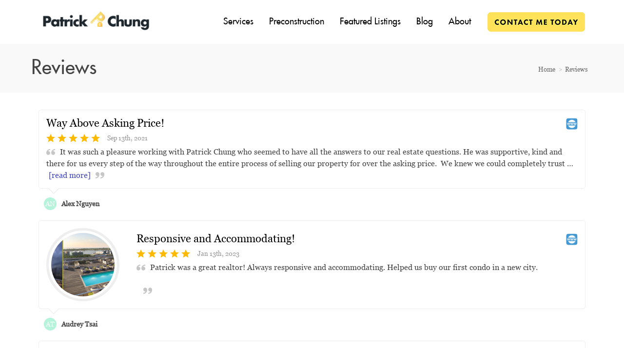

--- FILE ---
content_type: text/html; charset=UTF-8
request_url: https://patrickchung.ca/testimonials
body_size: 56496
content:
<script>
    //to sync session from w4r to idxb server
    let urlsParams = new URLSearchParams(window.location.search);
    let paramObj = Object.fromEntries(urlsParams);
	if ((paramObj.create_idxb_session == 1) && (paramObj.redirect_back != '')) {
        //storing saaschat data in local storage
        let v_keys = ['saaschat_visitor_id','saaschat_visitor_form'];
        v_keys.forEach(element => {
            let vid_key = Object.keys(paramObj).filter(v => v.startsWith(element));
            if(vid_key.length){
                vid_key = vid_key[0];
                let vid_value = paramObj[vid_key];
                if(vid_key != null && vid_value != null){
                    localStorage.setItem(vid_key, vid_value);
                    delete paramObj[vid_key];
                }
            }
        });
        //storing user_data in local storage
        let redirect_back = paramObj.redirect_back;
        delete paramObj['create_idxb_session'];
        delete paramObj['redirect_back'];
        localStorage.setItem("user_data", JSON.stringify(paramObj));
        window.location = redirect_back;
	}
    const removeWaiterJs = 0; 
</script>
<!doctype html>
<html class="no-js userCunstom w4rFrontend          " lang="en" xmlns="https://www.w3.org/1999/xhtml" xmlns:fb="https://ogp.me/ns/fb#" id="w4rPage_id_618">

<script>
	var enable_rate_listings = false;
    var isUserLoggedIn = false;
    var isLiveChatEnabled = 0;
    var brokerage =  "";
    var idxb_url = "";
                enable_rate_listings = true;
    </script>
<head>
<meta charset="UTF-8">
<meta name="referrer" content="no-referrer-when-downgrade">
<meta http-equiv="X-UA-Compatible" content="IE=edge">
<title>
    Testimonials | Patrick Chung Real Estate  |  HomeLife Landmark Realty Inc., Brokerage</title>
<meta name="robots" content="index, follow">
<meta name="author" content="Patrick Chung" />
<meta name="description" content="Testimonials | Patrick Chung  Official Real Estate website! Search the MLS at your convenience, FREE market evaluations, listing notifications, news and more!" />
<meta name="keywords" content="Testimonials | Patrick Chung , Patrick Chung  Real Estate, HomeLife Landmark Realty Inc., Brokerage" />
<meta name="Copyright" content="" />
<meta name="viewport" content="width=device-width, initial-scale=1">
<meta name="format-detection" content="telephone=no">
<meta property="og:title" content="Testimonials | Patrick Chung Real Estate  |  HomeLife Landmark Realty Inc., Brokerage"/>
<meta property="og:url" content="https://patrickchung.ca/testimonials/"/>
<meta property="og:description" content="Testimonials | Patrick Chung  Official Real Estate website! Search the MLS at your convenience, FREE market evaluations, listing notifications, news and more!"/>
    <meta property="og:type" content="website" />  
    <meta property="og:image" content="https://d101qgvxw5fp3p.cloudfront.net/site/99002120/assets/uploads/theme/fav_Favicon.png"/>
        <meta property="og:image:url" content="https://d101qgvxw5fp3p.cloudfront.net/site/99002120/assets/uploads/theme/fav_Favicon.png" />
    <meta property="og:image:secure_url" content="https://d101qgvxw5fp3p.cloudfront.net/site/99002120/assets/uploads/theme/fav_Favicon.png" />
<link rel="icon" href="https://d101qgvxw5fp3p.cloudfront.net/site/99002120/assets/uploads/theme/fav_Favicon.png" type="image/x-icon" />
<link rel="shortcut icon" href="https://d101qgvxw5fp3p.cloudfront.net/site/99002120/assets/uploads/theme/fav_Favicon.png" />
<link rel="apple-touch-icon" sizes="128x128" href="https://d101qgvxw5fp3p.cloudfront.net/site/99002120/assets/uploads/theme/fav_Favicon.png">

<input type="hidden" value="testimonials"  name="currentwebpagename" id="currentwebpagename" /><link href="https://d101qgvxw5fp3p.cloudfront.net/site/99002120/assets/uploads/theme/w4r_618_20240305152700_20210614205818_v13922105_34105677.css" rel="stylesheet" type="text/css">

<link href="application/layouts/scripts/themes/trailblazer/css/w4ruserarea.css?v=1769473214" rel="stylesheet" type="text/css">

<link href="application/layouts/scripts/themes/trailblazer/css/print.css?v=1769473214" rel="stylesheet" media="print"><link rel="stylesheet" href="//cdnjs.cloudflare.com/ajax/libs/toastr.js/latest/css/toastr.min.css">
<style>
    .grecaptcha-badge { visibility: hidden; }
</style>
<link rel="alternate" href="https://patrickchung.ca/testimonials" hreflang="en-ca"/>

<link rel="canonical" href="https://patrickchung.ca/testimonials"/>
<script type="text/javascript">
    // Fix for Firefox/Chorme/IE autofocus CSS bug - Dnt Remove this Tag 
    // //Autofocus should apply after the styles are applied (some pages scroll down sometimes after loading, some pages have flash of unstyled content
    // See: SHAM
</script>

<script>
var loadSaasChat = false;
window.onstorage = () => {
    var message=JSON.parse(localStorage.getItem('app-message'));
    if (!message) return; // ignore empty msg or msg reset
    if (message.command == 'user-email-verified' && !window.location.pathname.includes("email-verification")){
        localStorage.removeItem('app-message');
        if(!isUserLoggedIn && message.data.status == 200){
            $(".pageLoader").show();
            $.ajax({
                type: "POST",
                url: 'ajaxsetuserdata',
                data:message.data.data,
                success: function (res) {
                    if(res == 1 && !removeWaiterJs){
                       waiter.identity(message.data.data.contact_id,{
                            first_name: message.data.data.first_name,
                            last_name: message.data.data.last_name,
                            email: message.data.data.email,
                        });

                        waiter.event("logged_in", {
                            user_id: message.data.data.contact_id,
                            first_name: message.data.data.first_name,
                            last_name: message.data.data.last_name,
                            email: message.data.data.email,
                        });
                    }
                    
                    window.location.reload();
                    $(".pageLoader").show();
                }
            });
        }else{
            // window.location.reload();
            // $(".pageLoader").show();
        }
            
    }
};
/**Sample call like : message_broadcast({'command':'user-email-verified',data : ''}) */
function message_broadcast(message)
{
    localStorage.removeItem('app-message');
    if(message.command == "waiter-js-loaded"){
        /**load saaschat*/
        loadSaasChat = true;
    }else{
        localStorage.setItem('app-message',JSON.stringify(message));
    }
}

var $w4rbounceloader = '<div class="loadingBar"><div class="bounce1"></div><div class="bounce2"></div><div class="bounce3"></div></div>';
</script>
<style>
	.userCunstom #fr_Pages .footer-nav li .elmNav{
		color:#ffffff;
	}
	.userCunstom #fl_Pages .footer-nav li .elmNav{
		color:#ffffff;
	}
	.userCunstom #fc_Pages .footer-nav li .elmNav{
		color:#fff;
	}
	.userCunstom .viewon-map .viewOnMap,
	.userCunstom .viewon-map .viewOnMap:hover{
		color:#3e43bf;
	}
</style>
    <!-- BEGIN idx snippet -->
    <script type="text/javascript">
        window.idxjsSettings = { "token": "66a44ddaa52a50027cdd1c722f46e74779c8d0454b8a44cf676876aa5392238a" };

                    // Update idxjsSettings if idxjs_apiurl is provided
            window.idxjsSettings.api_server = "https://coreapi.web4realty.com";
            window.idxjsSettings.platform = "web4realty";
            </script>
    <script type="module" src="https://idxjs.web4realty.com/" defer></script>
    <!-- END idx snippet -->
     
        <script src="https://www.google.com/recaptcha/api.js?render=6LeFwOkqAAAAAMuRbH4V397HU-E2jaR4uuciNj8d"></script>
        <script>
            window.recaptcha = {
                isActive: true,
                publicKey: "6LeFwOkqAAAAAMuRbH4V397HU-E2jaR4uuciNj8d",
            }
        </script>
    </head>



<body id="default-theme" class="   w4rMenuImgYes mnMenu_postion_right web4realty-wrap footerCalltoAction_off    disabled_listings_portal    listingDetailsBottomBar__hidden  " wow-type="signup"> 
<input type="hidden" id="isIdx" value="0"><input type="hidden" id="checkbrokerage" value=" __ ">
<input type="hidden" id="termsTrigger" value="">
<div class="pageLoader"><div class="loadingBar"><div class="bounce1"></div><div class="bounce2"></div><div class="bounce3"></div></div></div>
<div class="wrapper">
  <section id="main">
  	<input type="hidden" value=""  name="w4r_baseUrl" id="w4r_baseUrl" />
    <input type="hidden" value=""  name="baseUrl" id="baseUrl" />
    <input type="hidden" value="https://patrickchung.ca"  name="completeBaseUrl" id="completeBaseUrl" />
        <input type="hidden" value="$"  name="currency" id="currency" />
        <input type="hidden" value=""  name="recaptcha_site_keyElement" id="recaptcha_site_keyElement" />
        <input type="hidden" value=""  name="GEventTrackId" id="GEventTrackId" />
        <input type="hidden" value=""  name="fbConversionEvent" id="fbConversionEvent" />
        <input type="hidden" value=""  name="showdummycontent" id="showdummycontent" />
    
	<div data-idx-component="W4RVOWBar" />

	<header class="row main-header2 noPreh    mbhead_ menuLayout_Horizontal ">


<input type="hidden" class="parentNavImgSpace" value="0w4r0w4r0w4r0w4r" />

<span class="navImageMobile Horizontal left mb_align_right"><a href="home" target="_parent"><img data-original="https://d101qgvxw5fp3p.cloudfront.net/site/99002120/assets/uploads/theme/mImg_PatrickChung-Logo-Top-V2D.png" src="/assets/images/lazyloadbg.png" class="imgType_png" alt="Patrick Chung" title="Patrick Chung"></a></span>     
  
  
  
           
	              
                                              
                    <span class="navBtn right" data-type="right" href="javascript:void(0);" rel="nofollow" area-label="Menu Button">
                    	<span></span>
                                            </span>
                          <nav class="top-nav row topnav_loc_right right  menu_width_90 has-parent-navimg has-parent-right  topnaveImg_left">
                          		
                                																																                                
                                								<div class="container">                                                                        <span class="navImage  right _mnimg_pos_ mnimg_pos_left"><a href="home" target="_parent"><img data-original="https://d101qgvxw5fp3p.cloudfront.net/site/99002120/assets/uploads/theme/mImg_PatrickChung-Logo-Top-V2D.png" src="/assets/images/lazyloadbg.png" alt="Patrick Chung" title="Patrick Chung" class="imgType_png" ></a></span>
                                                                                                                                    
                                <ul class="nav_ul_top __topnaveImg_left container w4r-menu-right w4r_navWidthImg">
                                        
                                   	<li class="drop-menu  imgNot" id="w4r702"><a class="elmNav nocallbackClass  "   title="Services" ><span class="nv_text">Services </span></a><i class="ico-right-arrow-thin grey"></i><ul class="prehNav pull-right  _right  " data-type="right" data-space="0_0_0_0" data-imgwidth="auto"><li  class=" imgNot" id="w4r704"><a class="elmNav "  href="https://patrickchung.ca/selling2"  title="Selling"><span class="nv_text">Selling</span></a></li><li  class=" imgNot" id="w4r703"><a class="elmNav "  href="https://patrickchung.ca/buying"  title="Buying"><span class="nv_text">Buying</span></a></li></ul></li><li class="drop-menu  imgNot" id="w4r715"><a class="elmNav   "   href="https://patrickchung.ca/preconstruction"  title="Preconstruction" ><span class="nv_text">Preconstruction </span></a><i class="ico-right-arrow-thin grey"></i><ul class="prehNav pull-right  _right  " data-type="right" data-space="0_0_0_0" data-imgwidth="auto"><li  class=" imgNot" id="w4r705"><a class="elmNav "  href="https://patrickchung.ca/downtown-toronto"  title="Downtown Toronto"><span class="nv_text">Downtown Toronto</span></a></li><li  class=" imgNot" id="w4r706"><a class="elmNav "  href="https://patrickchung.ca/mississauga"  title="Mississauga"><span class="nv_text">Mississauga</span></a></li><li  class=" imgNot" id="w4r707"><a class="elmNav "  href="https://patrickchung.ca/york"  title="York"><span class="nv_text">York</span></a></li><li  class=" imgNot" id="w4r708"><a class="elmNav "  href="https://patrickchung.ca/see-all-new-developments"  title="See all new developments"><span class="nv_text">See all new developments</span></a></li></ul></li><li class=" imgNot" id="w4r709"><a class="elmNav  "  href="https://patrickchung.ca/featured-listings"  title="Featured Listings" ><span class="nv_text">Featured Listings</span></a></li><li class=" imgNot" id="w4r710"><a class="elmNav  "  href="https://patrickchung.ca/blog"  title="Blog" ><span class="nv_text">Blog</span></a></li><li class=" imgNot" id="w4r711"><a class="elmNav  "  href="https://patrickchung.ca/about"  title="About" ><span class="nv_text">About</span></a></li><li class="pos_right imgYes" id="w4r712"><a class="elmNav  "  href="https://patrickchung.ca/nbsp"  title="&nbsp;" ><span class="nv_text">&nbsp;</span><span class="w4r_menuImg"><span class=""><img src="https://d101qgvxw5fp3p.cloudfront.net/site/99002120/assets/uploads/menu_image/20210730100453_Button@2x-v2B.png"></span></span></a></li>                                </ul>
                                
                                                                        
                                </div>                                
                                                                                                                                                          </nav>
         
  </header>
	<section id="fullscreen-maindata"><span id="isOnscreen"></span>
<div id="pageManager" class="content-area">
<div class="row banner-inner pTitle-202520955329 sectVisibility_both" id="page-title" data-fcta="w4rfcFCTA_off_w4rfcFCTA" data-menuoverlay="swh4armenuoverlaystatus_no_swh4armenuoverlaystatus" data-menu="no" overlay-elements="fcw4roverlaytype_menu_fcw4roverlaytype" data-visibility="both"><div class="container"><h2 class="w4r-pageTitle pTitle-202520955329">Reviews</h2><ul class="breadcrumb"><li><a href="https://patrickchung.ca">Home</a></li><li><a href="testimonials">Reviews</a></li></ul></div></div>			      			      <div class="mainWrapper row" id="contentId_16122623501274" data-visibility="both"><div class="row sect"><div class="container"><div class="grid-row"><div class="col-12 fullWidth"><div class="contentBlock myBlock" id="wBlock_161226235020991"><div class="w4rtestcls testimonial_1" id="testimonials-161226235020991"><div class="row"><div class="Tcol  "> <div class="testimC "><div class="testiHeader"><input type="hidden" class="testimonial_review_id" value="5"><div class="testiHead_row"><h4 class="testi_title">Way Above Asking Price!</h4><span class="testiTableRaiting"><i class="ico-star ico-xsmall orrange"></i><i class="ico-star ico-xsmall orrange"></i><i class="ico-star ico-xsmall orrange"></i><i class="ico-star ico-xsmall orrange"></i><i class="ico-star ico-xsmall orrange"></i><span class="reveiw_date">Sep 13th, 2021</span></span><span class="testiSource"><img src="assets/images/web-icon.png"></span></div><span class="a"><i class="ico-quotes-left"></i><div class="moreLessTxt"><span class="x"><p>It was such a pleasure working with Patrick Chung who seemed to have all the answers to our real estate questions. He was supportive, kind and there for us every step of the way throughout the entire process of selling our property for over the asking price.&nbsp; We knew we could completely trust &hellip;</p></span><span class="y"><p>It was such a pleasure working with Patrick Chung who seemed to have all the answers to our real estate questions. He was supportive, kind and there for us every step of the way throughout the entire process of selling our property for over the asking price.&nbsp; We knew we could completely trust his expertise and knowledge and we strongly recommend him without hesitation.</p>

<p>Alex and Hue, Mississauga, ON</p>
</span><a href="" class="moreText">[read more]</a></div><i class="ico-quotes-right"></i></span></div><b class="ath"><span class="nameTag profile_thumbnail w4r_A">AN</span>Alex Nguyen</b></div></div>  </div><div class="row"><div class="Tcol testiPhototext "> <div class="testimC testiPhototext"><span class="vAligner"><div class="testimonial_photo _landscape"><span class="testiPhotoCover lazyload" data-original="https://d101qgvxw5fp3p.cloudfront.net/site/99002120/assets/uploads/pageuploads/158-Front-Street-Header.jpg"><img class="placehoder_png" src="assets/images/lazyloadbg.png" alt="image"></span></div><div class="testiHeader"><input type="hidden" class="testimonial_review_id" value="8"><div class="testiHead_row"><h4 class="testi_title">Responsive and Accommodating!</h4><span class="testiTableRaiting"><i class="ico-star ico-xsmall orrange"></i><i class="ico-star ico-xsmall orrange"></i><i class="ico-star ico-xsmall orrange"></i><i class="ico-star ico-xsmall orrange"></i><i class="ico-star ico-xsmall orrange"></i><span class="reveiw_date">Jan 13th, 2023</span></span><span class="testiSource"><img src="assets/images/web-icon.png"></span></div><span class="a"><i class="ico-quotes-left"></i><p>Patrick was a great realtor! Always responsive and accommodating. Helped us buy our first condo in a new city.<br />
<br />
&nbsp;</p><i class="ico-quotes-right"></i></span></div></span><b class="ath"><span class="nameTag profile_thumbnail w4r_A">AT</span>Audrey Tsai</b></div></div>  </div><div class="row"><div class="Tcol testiPhototext "> <div class="testimC testiPhototext"><span class="vAligner"><div class="testimonial_photo "><span class="testiPhotoCover lazyload" data-original="https://d101qgvxw5fp3p.cloudfront.net/site/99002120/assets/uploads/pageuploads/photo_(17).jpg"><img class="placehoder_png" src="assets/images/lazyloadbg.png" alt="image"></span></div><div class="testiHeader"><input type="hidden" class="testimonial_review_id" value="7"><div class="testiHead_row"><h4 class="testi_title">An Outstanding Agent!!!</h4><span class="testiTableRaiting"><i class="ico-star ico-xsmall orrange"></i><i class="ico-star ico-xsmall orrange"></i><i class="ico-star ico-xsmall orrange"></i><i class="ico-star ico-xsmall orrange"></i><i class="ico-star ico-xsmall orrange"></i><span class="reveiw_date">Apr 27th, 2022</span></span><span class="testiSource"><img src="assets/images/web-icon.png"></span></div><span class="a"><i class="ico-quotes-left"></i><div class="moreLessTxt"><span class="x"><p>Patrick is an outstanding agent. he is attentive, timely and very knowledgeable about the market. We listed our downtown Toronto condo for only 5 days and out unit was sold over asking. Throughout the process Patrick was a trusted advisor. Prior to listing our unit, he made sure we had all our &hellip;</p></span><span class="y"><p>Patrick is an outstanding agent. he is attentive, timely and very knowledgeable about the market. We listed our downtown Toronto condo for only 5 days and out unit was sold over asking. Throughout the process Patrick was a trusted advisor. Prior to listing our unit, he made sure we had all our paper work/documents in order and also hand delivered promotional material (e.g., fully coloured brochures, MLS Listing, etc.) for viewings. Without hesitations, we will absolutely engage Patrick again for any future real estate needs. His communication was stellar and we felft confident and reassured throughout the entire process. Selling a condo in the midst of the pandemic is stressful, but with Patrick&#39;s expertise it felt like breeze. 100% highly recommend.</p>

<p>Andy &amp; Connie</p>
</span><a href="" class="moreText">[read more]</a></div><i class="ico-quotes-right"></i></span></div></span><b class="ath"><span class="nameTag profile_thumbnail w4r_A">AL</span>Andy Liu</b></div></div>  </div><div class="row"><div class="Tcol  "> <div class="testimC "><div class="testiHeader"><input type="hidden" class="testimonial_review_id" value="4"><div class="testiHead_row"><h4 class="testi_title">40 houses in 8 weeks</h4><span class="testiTableRaiting"><i class="ico-star ico-xsmall orrange"></i><i class="ico-star ico-xsmall orrange"></i><i class="ico-star ico-xsmall orrange"></i><i class="ico-star ico-xsmall orrange"></i><i class="ico-star ico-xsmall orrange"></i><span class="reveiw_date">Jun 14th, 2021</span></span><span class="testiSource"><img src="assets/images/web-icon.png"></span></div><span class="a"><i class="ico-quotes-left"></i><div class="moreLessTxt"><span class="x"><p>Patrick was our realtor agent when we moved back to the Toronto area, after being away from Canada and working abroad for 10 years. We had very little knowledge of the housing market here, what was available on the market, and what kind of competition we would get. Patrick was very patient and &hellip;</p></span><span class="y"><p>Patrick was our realtor agent when we moved back to the Toronto area, after being away from Canada and working abroad for 10 years. We had very little knowledge of the housing market here, what was available on the market, and what kind of competition we would get. Patrick was very patient and after several showings began to understand what we were looking for. We visited around 40 houses in 8 weeks, with many promising homes. For homes we liked he gave us a good strategy for offers, was never pushy, and gauged our interest to determine how much we should go for it. Even for the home we finally bought he knew we would want it despite us being ready to give up on it due to sellers not budging on the price. In the end he helped us settle on a purchase price we were comfortable with and we&#39;re very happy with the home. He was honest and trustworthy throughout the process. We would definitely love to work with him again in the future.</p>
</span><a href="" class="moreText">[read more]</a></div><i class="ico-quotes-right"></i></span></div><b class="ath"><span class="nameTag profile_thumbnail w4r_D">D</span>David </b></div></div>  </div><div class="row"><div class="Tcol  "> <div class="testimC "><div class="testiHeader"><input type="hidden" class="testimonial_review_id" value="3"><div class="testiHead_row"><h4 class="testi_title">Sold</h4><span class="testiTableRaiting"><i class="ico-star ico-xsmall orrange"></i><i class="ico-star ico-xsmall orrange"></i><i class="ico-star ico-xsmall orrange"></i><i class="ico-star ico-xsmall orrange"></i><i class="ico-star ico-xsmall orrange"></i><span class="reveiw_date">Jun 13th, 2021</span></span><span class="testiSource"><img src="assets/images/web-icon.png"></span></div><span class="a"><i class="ico-quotes-left"></i><div class="moreLessTxt"><span class="x"><p><span class="bold_elem">Responsive<br />
Honest<br />
Motivated<br />
High attention to detail<br />
Knowledgeable<br />
A real problem solver</span></p>

<p>These are just some of the things that comes to mind when I think about Patrick. We decided to use Patrick&rsquo;s services to list our house and I&rsquo;m glad we did! Selling a house can be &hellip;</p></span><span class="y"><p><span class="bold_elem">Responsive<br />
Honest<br />
Motivated<br />
High attention to detail<br />
Knowledgeable<br />
A real problem solver</span></p>

<p>These are just some of the things that comes to mind when I think about Patrick. We decided to use Patrick&rsquo;s services to list our house and I&rsquo;m glad we did! Selling a house can be intimidating and frustrating, but I can honestly say it was not the case here.</p>

<p>Patrick went through great lengths to ensure the house is staged, professionally photographed and listed properly. The house received tons of viewings and multiple offers --- and sold within the same day!!</p>

<p>The whole transaction was seamless! from paperless contracts to e-signatures&hellip; it made the whole process smooth and efficient. I would use Patrick again when the time comes and I 100% refer his services to family, friends and anyone who reads this!</p>

<p>Patrick, Thank you for all your help, your time and all your advices.</p>
</span><a href="" class="moreText">[read more]</a></div><i class="ico-quotes-right"></i></span></div><b class="ath"><span class="nameTag profile_thumbnail w4r_R">R</span>Richard </b></div></div>  </div><div class="row"><div class="Tcol  "> <div class="testimC "><div class="testiHeader"><input type="hidden" class="testimonial_review_id" value="2"><div class="testiHead_row"><h4 class="testi_title">Bought</h4><span class="testiTableRaiting"><i class="ico-star ico-xsmall orrange"></i><i class="ico-star ico-xsmall orrange"></i><i class="ico-star ico-xsmall orrange"></i><i class="ico-star ico-xsmall orrange"></i><i class="ico-star ico-xsmall orrange"></i><span class="reveiw_date">Jun 13th, 2021</span></span><span class="testiSource"><img src="assets/images/web-icon.png"></span></div><span class="a"><i class="ico-quotes-left"></i><div class="moreLessTxt"><span class="x"><p><span style="font-family:open sans light;">Dear Internet,</span></p>

<p><span style="font-family:open sans light;">I want to share with you my experience using Patrick&rsquo;s services in 2021 (start of the pandemic). Finding the right home is difficult enough, but adding fear and uncertainty due to the pandemic made it even more so&hellip;</span></p>

<p>&nbsp;</p>

<p><span style="font-family:open sans light;">Patrick&rsquo;s patience really showed &hellip;</span></p></span><span class="y"><p><span style="font-family:open sans light;">Dear Internet,</span></p>

<p><span style="font-family:open sans light;">I want to share with you my experience using Patrick&rsquo;s services in 2021 (start of the pandemic). Finding the right home is difficult enough, but adding fear and uncertainty due to the pandemic made it even more so&hellip;</span></p>

<p>&nbsp;</p>

<p><span style="font-family:open sans light;">Patrick&rsquo;s patience really showed as we dragged him all over the city from Mississauga, to Vaughn and all the way to Scarborough. Patrick never complained with the houses we asked to see, and he was always there on time. He came prepared, he came motivated and genuinely happy.</span></p>

<p><span style="font-family:open sans light;">With the madness that Toronto housing market is, you don&rsquo;t always get the opportunity to get an inspection report. This is where a knowledgeable, experienced and an agent with great attention to detail really comes in handy!</span></p>

<p><span style="font-family:open sans light;">To Patrick,</span></p>

<p><span style="font-family:open sans light;">The effort, patience, and humour you provide during a stressful time is really appreciated. Thank you</span></p>

<p><span style="font-family:open sans light;">Richard&nbsp;</span></p>
</span><a href="" class="moreText">[read more]</a></div><i class="ico-quotes-right"></i></span></div><b class="ath"><span class="nameTag profile_thumbnail w4r_R">R</span>Richard </b></div></div>  </div><div class="row"></div></div></div></div></div></div></div></div><div class="mainWrapper row" id="contentId_1647131728465" data-visibility="both"><div class="row sect"><div class="container"><div class="grid-row"><div class="col-12 fullWidth"><div class="contentBlock myBlock" id="wBlock_1647131744106"><div class="pmForms" group-tags="" data-gtrack="" data-gtag="_w4r_" data-smart="1" data-fbtrack="" data-fbevent=""><h2>Leave me a Review</h2><span class="smartTrack_span"><input type="hidden" name="smartTrack" class="smartTrack" value="Y"></span><form class="w4r_Contact_Form" id="form_216142058181871"><div class="form-controls"><label class="w4rfmc_label">First Name<span class="req">*</span></label><span><input type="text" placeholder="First Name" name="fname" class="validate[required]"></span></div><div class="form-controls"><label class="w4rfmc_label">Last Name<span class="req">*</span></label><span><input type="text" placeholder="Last Name" name="lname" class="validate[required]"></span></div><div class="form-controls"><label class="w4rfmc_label">Email<span class="req">*</span></label><span><input type="text" placeholder="Email" name="email" class="validate[required,custom[email]] text-input"></span></div><div class="form-controls"><label class="w4rfmc_label">Phone</label><span><input class="phoneMask" maxlength="15" autocomplete="off" type="text"  name="phone" placeholder="Phone"></span></div><input type="hidden" name="csrfKey" value="f178205843484c7e1d8a018e3bf3c5a8" /><input type="hidden" name="forminputtype" value="" /><div class="form-controls"><label class="w4rfmc_label">Message</label><span><textarea  name="message" placeholder="Message"></textarea></span></div><div class="form-controls btn-action"><button class="btn cfBtn" type="submit">Send</button></div><input type="hidden" name="smartTrack" class="smartTrack" value="Y"><input class="hidden" type="hidden" id="grouptag_216142058181871" value="" name="grouptag"><input class="hidden" type="hidden" id="w4rForms_216142058181871" value="cf" name="w4rForms"><input class="hidden" type="hidden" id="teammember_216142058181871" value="undefined" name="contact_owner_id"><input class="hidden" type="hidden" id="googletrackingcodes_216142058181871" value="" name="googletrackingcodes"><input class="hidden" type="hidden" id="gTEventAction_216142058181871" value="" name="gTrackEventAction"><input class="hidden fbEventSolo" type="hidden" id="fbEventSolo_216142058181871" value="" name="fbEventSolo"></form></div></div></div></div></div></div></div></div>
<input type="hidden" id="idxListingWidget" value="">
<input type="hidden" value="0"  name="cntSearchWidgets" id="cntSearchWidgets" />
<input type="hidden" value="15"  name="cntmapsection" id="cntmapsection" />
<input type="hidden" value="1"  name="uniquecurrentsectionid" id="uniquecurrentsectionid" />
</section>

<footer class="row footer-content  ">
	      <div class="row footer-container">
        <div class="footer_Cwrapper ">
          		            		<div class="custom-footer-row fw-footerContent one-col-footer">
		  		                        	<div class="col-12">
                            <div>
                            <p style="text-align: center;"><span style="font-size:18px;"><span style="font-family:futuraextended;"><a data-local-href="preconstruction" href="preconstruction"><span style="color:#ffffff;">Preconstruction</span></a><span style="text-align: center;"><span style="color:#ffffff;">&nbsp; &nbsp; &nbsp;</span><a data-local-href="featured-listings" href="featured-listings"><span style="color:#ffffff;">Featured Listings</span></a><span style="color:#ffffff;">&nbsp; &nbsp; &nbsp;</span><a data-local-href="selling2" href="selling2"><span style="color:#ffffff;">Selling</span></a><span style="color:#ffffff;">&nbsp; &nbsp; &nbsp;</span><a data-local-href="buying" href="buying"><span style="color:#ffffff;">Buying</span></a><span style="color:#ffffff;">&nbsp; &nbsp; &nbsp;</span><a data-local-href="blog" href="blog"><span style="color:#ffffff;">Blog</span></a><span style="color:#ffffff;">&nbsp; &nbsp; &nbsp;</span><a data-local-href="about" href="about"><span style="color:#ffffff;">About</span></a><span style="color:#ffffff;">&nbsp; &nbsp; &nbsp;</span><a data-local-href="privacy-policy" href="privacy-policy"><span style="color:#ffffff;">Privacy Policy</span></a></span></span></span></p>
                            </div>
                            </div>
                                  		</div>
		         </div>
      </div>
            
      <div class="row copyright ">
        <div class="container">
          <div class="col-4 a">
                        <a class="brandOwner" href="https://web4realty.com/?utm_campaign=https%3A%2F%2Fpatrickchung.ca&utm_medium=footer&utm_source=user_website" target="_blank"><img src="https://patrickchung.ca//assets/images/logo-W4R-white-400X108.png" alt="Web4Realty"></a>
                    </div>
          <div class="col-4 b">
                    <ul class="social-round-wire f footer-Social socialSet rnd vire">
          	<li><a rel="nofollow" href="https://twitter.com/PChungHomes" target="_blank" title="Twitter"><i class="ico-twitter ico-xsmall"></i></a></li><li><a rel="nofollow" href="https://www.facebook.com/Pchunghomes/?ref=bookmarks" target="_blank" title="Facebook"><i class="ico-facebook ico-xsmall"></i></a></li><li><a rel="nofollow" href="https://www.linkedin.com/feed/?trk=" target="_blank" title="Linkedin"><i class="ico-linkedin ico-xsmall"></i></a></li> 
            </ul>
                      </div>
          <div class="col-4 c">
                	                                            <a href="https://web4realty.com/?utm_campaign=https%3A%2F%2Fpatrickchung.ca&utm_medium=footer&utm_source=user_website" target="_blank"> Real Estate Websites by Web4Realty</a> | <a href="https://patrickchung.ca/admin">Agent Login</a>
                  
                                      
                                      <p class="_termsOfUse"><span class="elmflinks termsBtn">Terms of Use & Privacy</span></p>
                   <div style="display:none !important;" id="board_website_terms"><h4>General Terms of Use</h4><p>Welcome to our website. If you continue to browse and use this website, you are agreeing to comply with and be bound by the following terms and conditions of use, which together with our privacy policy govern this site’s owner’s relationship with you in relation to this website. If you disagree with any part of these terms and conditions, please do not use our website.</p>
                       <p>Listing Data were last updated: 2026-01-26 02:52:58</p>                       <p>Listing Objects were last updated: 2026-01-05T23:14:38.327345Z</p>                                                  
<h4>Terms of Use & Privacy</h4>
<ul>
<li>The content of the pages of this website is for your general information and use only. It is subject to change without notice.</li>
<li>Neither we nor any third parties provide any warranty or guarantee as to the accuracy, timeliness, performance, completeness or suitability of the information and materials offered on this website for any particular purpose. You acknowledge that such information and materials may contain inaccuracies or errors and we expressly exclude liability for any such inaccuracies or errors to the fullest extent permitted by law.</li>
<li>Your use of any information or materials on this website is entirely at your own risk, for which we shall not be liable. It shall be your own responsibility to ensure that any products, services or information available through this website meet your specific requirements.</li>
<li>This website contains material which is owned by or licensed to us. This material includes, but is not limited to, the design, layout, look, appearance and graphics. Reproduction is prohibited other than in accordance with the copyright notice, which forms part of these terms and conditions.</li>
<li>All trademarks reproduced in this website, which are not the property of, or licensed to the operator, are acknowledged on the website.</li>
<li>Unauthorized use of this website may give rise to a claim for damages and/or be a criminal offence.</li>
<li>From time to time, this website may also include links to other websites. These links are provided for your convenience to provide further information. They do not signify that we endorse the website(s). We have no responsibility for the content of the linked website(s).</li>
<li>Your use of this website and any dispute arising out of such use of the website is subject to the laws of Canada.</li>
</ul>
                           
<h4>Terms of Use</h4>
<ul>
<li>This representation is based in whole or in part on data generated by the Real Estate Board/Website Administrator which assumes no responsibility for its accuracy. The information provided herein must only be used by consumers that have a bona fide interest in the purchase, sale or lease of real estate and may not be used for any commercial purpose or any other purpose.</li>
<li>All MLS&REG; data obtained from this Virtual Office Website ('VOW') is intended only for your personal, non-commercial use.</li>
<li>You have a bona fide interest in the purchase, sale, or lease of real estate of the type being offered through this VOW.</li>
<li>You will not copy, redistribute, retransmit, or otherwise use any of the data or Listing Information provided, except in connection with your consideration of the purchase, sale, or lease of an individual property.</li>
<li>Real Estate Board/Website Administrator ownership of and the validity of Real Estate Board’s proprietary rights and copyright in the MLS&REG; database, MLS&REG; data, Real Estate Board's MLS&REG; System, and Listing Information.</li>
<li>You will not, directly or indirectly, display, post, disseminate, distribute, publish, broadcast, transfer, sell or sublicense any Listing Information to another individual or entity. The prohibited uses expressly include ‘scraping’ (including ‘screen scraping’ and ‘database scraping’), ‘data mining’ or any other activity intended to collect, store, re-organize, summarize or manipulate any Listing Information or any related data.</li>
<li>The Terms of Use agreement also expressly authorizes Real Estate Board, and other Real Estate Board Members or their duly authorized representatives, to access the VOW for the purposes of verifying compliance with MLS® Rules and Policies (including the VOW Rules) and monitoring the display of Members’ Listings by the VOW.</li>
<li>Consent to the fact that your Personal Information, including first and last name, email address, and phone number may be collected, used or disclosed. The personal information may be shared with Real Estate Board for auditing and/or legal purposes.</li>
</ul>
<h4>Privacy</h4>
<ul>
<li>My website automatically gathers certain usage information like the numbers and frequency of visitors. This data helps me determine how many visitors use parts of the website, so I can improve my website to assure that it is as appealing as I can make it for as many of you as possible.</li>
<li>We use a technology called "cookies" that tells us how and when pages in our website are visited, and by how many people. These cookies do not collect personally identifiable information and we do not combine information collected through these cookies with other personally identifiable information to tell us who you are or even what your email address is.</li>
<li>We may provide statistical "ratings" information, never information about you personally, to our partners about how our clients and visitors, collectively. We do this so they too can understand how much people use their areas and our website in order for them to provide you with the best possible Web experience.</li>
<li>We will only transmit or ask for personal information over secure Internet connections, using SSL (Secure Sockets Layer) encryption, the currently accepted standard for online security, and security keys.</li>
<li>We may use your information to let you know of additional products and services which you might be interested. We may ask you for information about your interests so that both you and we can take advantage of the interactivity of the online medium, but you may always choose to respond or not, or opt out of future mailings.</li>
<li>We will not share your personal information to any third party, unless requested in response to legal processes, such as a court order or subpoena.</li>
<li>Whenever personal information about you is stored on our computers, that information is password-protected from unauthorized access or use. In addition, this information is kept on servers that are located behind a firewall.</li>
<li>This website may contain links to other websites. We are not responsible for the privacy practices or the content of such websites.</li>
<li>If we elect to change our privacy policy, you will be notified, and we will post those changes here so that you will always know what information we gather, how we might use that information and whether we will disclose it to anyone.</li>
</ul>
                       </div>
            </div>
        </div>
                    <div class="container footer_realtorMsg">
                <div class="col-12 fullWidth">
                    <div class="container realtorDescl_container below">
						<div class="realtorDescl_text"><p>IDX information is provided exclusively for consumers’ personal, non-commercial use, that it may not be used for any purpose other than to identify prospective properties consumers may be interested in purchasing, and that data is deemed reliable but is not guaranteed accurate by the MLS®.</p></div><div class="realtorDescl_image"><img src="https://dqf0wbfs64lob.cloudfront.net/73/logos/logo.jpg" alt="&acute;"></div>                    </div>
                </div>
            </div>
			        
      </div>
      
          </footer>
    <div class="sitePowerbyPrint printOnlyDiv">
        <p><img src="https://patrickchung.ca//assets/images/Logo-Master-color.svg" alt="Web4Realty" style="width:300px; display:inline-block;"></p>
        <p>Real Estate Websites by <strong>Web4Realty</strong></p>
        <p style="text-decoration:underline;">https://web4realty.com/</p>
    </div>
    <div class="myOverlay"></div><div id="_privacy"><button id="pfullScreen" class="pfullsc fsAnchorButton" title="Full Screen"><i class="ico-fullscreen"></i></button><button id="exitFscreen" class="pfullsc fsAnchorButton" title="Exit Full Screen"><i class="ico-fullscreen_exit"></i></button><button class="pclose fsAnchorButton" title="Close"><i class="ico-cross3"></i></button><h3></h3><div id="privacycontent"></div></div>





      </section>
  </div>

<div id="popup" class="pophide vowPopup newuiPopup" style="display:none">
  <div class="frmContent twoColForm" id="signup" >
    <form action="" name="vowsignupFrm" id="vowsignupFrm">
    <div class="pop_preheader"><span class="vowact_mem">Already have an account?<span href="" class="splink a vowact mem" data-action="signin" rel="nofollow">Login</span></span></div>
      <header></header>
      <p class="pmsg"></p>
      <div class="form-controls"> 
      	<span>
        	<label>First Name</label>
        	<input autocomplete="new-password"  type="text" placeholder="First Name" value="" name="fname" class="validate[required]" data-errormessage-value-missing="Enter first name">
            
        </span> 
        <span>
        	<label>Last Name</label>
        	<input autocomplete="new-password"  type="text" placeholder="Last Name" value="" name="lname" class="validate[required]" data-errormessage-value-missing="Enter last name">
        </span> 
      </div>
      
      <div class="form-controls noMargin"> 
      		<label>Phone</label>
        	<input autocomplete="new-password"  type="text" placeholder="Phone" value="" name="phone" class="validate[required] w4r_phoneMask" data-errormessage-value-missing="Enter phone">
      </div>
      <hr class="vowHr">
      <div class="form-controls"> 
      		<label>Login Email</label>
        	<input type="text" autocomplete="new-password" placeholder="Email" value="" name="email" class="validate[required,custom[email]] text-input" data-errormessage-value-missing="Enter email address" data-errormessage-custom-error="Invalid email address">
              </div>
      <div class="form-controls pwd_control">
      	
      		<label>Password</label>
            <input autocomplete="new-password" value="" class="validate[required,minSize[8]] text-input" type="password" name="password" id="password" placeholder="Enter Password" data-inside="yes" data-errormessage-value-missing="Enter password">
            <div id="pswd_info" class="formError">
                
                <div class="formErrorArrow formErrorArrowBottom"><div class="line1"><!-- --></div><div class="line2"><!-- --></div><div class="line3"><!-- --></div><div class="line4"><!-- --></div><div class="line5"><!-- --></div><div class="line6"><!-- --></div><div class="line7"><!-- --></div><div class="line8"><!-- --></div><div class="line9"><!-- --></div><div class="line10"></div></div>

		<h4 class="open_sans"></i>Password must meet the following requirements:</h4>

		<ul>

			<li id="letter" class="invalid"><i class="ico-"></i>At least <strong>one letter</strong></li>

			
			<li id="number" class="invalid"><i class="ico-"></i>At least <strong>one number</strong></li>

			<li id="length" class="invalid"><i class="ico-"></i>Be at least <strong>8 characters</strong></li>

		</ul>

	</div>
                  <i class="ico-eye-blocked showHidePwd"></i>
      </div>
      
            <div class="form-controls noMargin"> 
      	<label class="fsCheck w4r_checkbox">
          <input type="checkbox" name="consent_checkbox" value="1">Would you like to receive newsletters with important information?        </label>
      </div>
            
      <div class="termsPriv_control noMargin"> 
      	<label class="fsCheck w4r_checkbox">
          <input class="validate[required]" type="checkbox" name="terms_privacy" value="1">
        </label>
        <span>By clicking this checkbox, you agree to <span class="termsPop splink" rel="nofollow">Terms of Use & Privacy</span></span>
      </div>
      
      <footer class="right-txt"> 
      	        <input type="hidden" value="" id="triggerUpdateInfo" name="triggerUpdateInfo">
        <button type="submit" class="btn vowact" data-action="validate">Sign Up</button>
      </footer>
    </form>
  </div>
  <div class="frmContent twoColForm" id="signin" style="display:none">
    <form action="" name="sign" id="vowsigninFrm">
    	 <div class="pop_preheader">New member? <span class="splink a vowact" data-action="signup" rel="nofollow">Sign Up</span></div>
      <header></header>
      <p class="pmsg"></p>
      <div class="form-controls"> 
      	<span>
        	<label>Email</label>
       		<input type="text" autocomplete="new-password" placeholder="Email" name="email" class="validate[required,custom[email]] text-input">
        </span> 
        <span>
        	<label>Password</label>
        	<input autocomplete="new-password" class="validate[required]" type="password" name="phone" placeholder="Password">
        	<!-- <em>Last 4 digits of your mobile.</em>  -->
        </span> 
      </div>
      <div class="form-controls stay noMargin">
        <label class="fsCheck">
          <input type="checkbox" checked>
          Stay Signed In
        </label>
        <span class="splink b vowact" data-action="forgotpin" rel="nofollow">Forgot Password?</span>
      </div>
      <footer class="right-txt"> 
      	        
        <button type="submit" class="btn vowSigninBtn">Sign In</button>
      </footer>
    </form>
  </div>
  
  <div class="frmContent oneColForm" id="forgotpin" style="display:none">
    <form action="" name="sign" id="vowpinFrm">
    	<div class="pop_preheader"><span class="splink a vowact goBack" data-action="signin" rel="nofollow">&lt; Back</span></div>
      <header></header>
      <span class="fp">
      <p class="pmsg"></p>
      <div class="form-controls" id="success"> 
      	<span class="resetPwdFrm">
        	<label>Email</label>
       		<input type="text" autocomplete="new-password"  placeholder="Email" name="email" class="validate[required,custom[email]] text-input">
        </span> 
        <span class="vm2" style="display:none;">
          <i class="ico-checkmark rounded thColor"></i><br>Password reset link has been sent to your email.
        </span>
      </div>
      </span>
      <footer class="right-txt">
      	
        <button type="submit" class="btn requstPinBtn">Request Password</button>
      </footer>
    </form>
  </div>
  <div class="frmContent twoColForm" id="validate" style="display:none">
    <form action="" name="valid">
      <header></header>
      <div class="vm">
        <p class="pmsg"></p>
      </div>
      <footer class="edgy">
        <button class="btn resend" data-type='signup'>Resend Email</button>
        <button type="button" class="btn vowact chngEmail" data-action="signup">Change Email</button>
      </footer>
    </form>
  </div>
</div>
    <input type="hidden" value="" name="vowstate" id="vowstate" /><input type="hidden" value="ca" name="address_country_code" id="address_country_code" >
<input type="hidden" value="1" name="w4rauto_users_config_w4rlistings" id="w4rauto_users_config_w4rlistings" >
<input type="hidden" value="73" name="w4rauto_w4r_listings_feed_id" id="w4rauto_w4r_listings_feed_id" >

<input type="hidden" value="" name="w4r_setUrlPath" id="w4r_setUrlPath" >

<script> var app_url = "https://patrickchung.ca"  

</script> 

<script>
    let BUY_Residential_Sub_Type = ["Att\/Row\/Townhouse","Cottage","Detached","Duplex","Farm","Fourplex","Link","MobileTrailer","Modular Home","Multiplex","Other","Rural Residential","Semi-Detached ","Store W Apt\/Office","Triplex","Vacant Land"];</script>
        <input type="hidden" value="/admin/fieldsmanagment" id="baseUrl" />	<script src='https://d101qgvxw5fp3p.cloudfront.net/site/99002120/assets/uploads/theme/w4r_618_min_v14024713_248910111517.js' type="text/javascript"></script>
<!-- <script src="application/layouts/scripts/themes/trailblazer/js/w4ruserarea.js"></script> -->
<script src="//cdnjs.cloudflare.com/ajax/libs/toastr.js/latest/js/toastr.min.js"></script>
<script>
  $(document).on('click', '.tablinks', function(){
     let tabClass= $(this).attr('data-id');
     let tabValue= $(this).attr('data-value');
     $("."+tabClass).find("input[name='defaultFilterOption']").val(tabValue);
     $(".tabSearchFilter"+tabClass).removeClass('active');
     // Hidden/ Show Type filter option
     $("."+tabClass).find(".srchType_div_p").addClass('hidden');
     $("."+tabClass).find("."+tabClass+tabValue).removeClass('hidden');
     
     $("."+tabClass).find(".MainType"+tabValue).addClass('hidden');
     
     $("."+tabClass+" .buyRent_type").find(".searchTypesFilter").addClass('hidden');
     $("."+tabClass+" .buyRent_type").find(".searchTypes_span_"+tabValue).removeClass('hidden');
     
     // Hidden/Show Price filter
     $("."+tabClass+" .buyRent_price").find(".srch_cat_row").addClass('hidden');
     $("."+tabClass+" .buyRent_price").find("[data-type='"+tabValue+"']").removeClass('hidden');
     
     $("."+tabClass+" .buyRent_price").find(".searchTypes_priceFilter").addClass('hidden');
     $("."+tabClass+" .buyRent_price").find(".searchTypes_price_"+tabValue).removeClass('hidden');
     
     $(this).addClass('active');
  });
  
  $(document).ready(function(){
    $(".firstTabLink").each(function(){
        let id= $(this).attr('data-id');
        let tabValue= $(this).attr('data-value');
        $(this).click();
    });
  });
</script>




<button class="pageUp _pc_ _mobile_"  > <i class="ico-up-arrow-thick"></i></button>



<!-- 
    Code to get api keys of waiter & livechat
 -->
 
<!-- waiter snippet -->
<!-- loading snippet -->

<script type="text/javascript">

    /**
     * Jira card id: W4R-118 
     * Retrieve IDX status and listing details
     */
    var idx_elm             = document.getElementById('isIdx')?.value;
    var listing_data    = document.getElementById('IDX-listing-detail');

    if (idx_elm == '1') {
        var idxPageType = 'listing';

        if(typeof listing_data?.dataset?.listingid != "undefined") {
            var idxPageData = {
                            'listing_id': listing_data?.dataset?.listingid
                          };
        } else {
            var idxPageData = {};
        }

        var wtPageType      = idxPageType;
        var wtPageProperty  = idxPageData;
    } else {
        var wtPageType      = "";
        var wtPageProperty  =  {}; 
    }

    ! function() {
        var waiter = window.waiter = window.waiter || [];
        if (!waiter.initialize)
            if (waiter.invoked) window.console && console.error && console.error("Waiter snippet included twice.");
            else {
                waiter.invoked = true;
                waiter.methods = ["identity", "event", "page"];
                waiter.factory = function(t) {
                    return function () {
                        var e = Array.prototype.slice.call(arguments);
                        e.unshift(t);
                        waiter.push(e);
                        return waiter
                    }
                };
                for (var t = 0; t < waiter.methods.length; t++) {
                    var e = waiter.methods[t];
                    waiter[e] = waiter.factory(e)
                }
                waiter.load = function(e, t) {
                    var n = document.createElement("script");
                    n.type = "text/javascript";
                    // n.async = 1;
                    n.defer = true;
                    n.src = "https://cdn.waiter.io/v1/waiter.min.js?key=" + e, n.charset = 'UTF-8';
                    var a = document.getElementsByTagName("script");
                    a = a[a.length-1];
                    a.parentNode.insertBefore(n, a);
                    waiter._loadOptions = t;
                    waiter._apiKey = e;
                };
                waiter.SNIPPET_VERSION = "1.0.0";
                waiter.load("j6e6X717zYXm90EF2w26817XT86Rv54F");

                console.log('---------------TEST 4---------------------');
                console.log(wtPageType);
                console.log(wtPageProperty);
                console.log('---------------TEST 5---------------------');

                waiter.page(wtPageType,wtPageProperty);
            }
    }();
</script>
<!-- Snippet loaded --> 
<!-- saaschat snippet -->
<!-- loading snippet -->
<script type="text/javascript">
var saaschatAk = "z3Y26XZW11J322PL356D0IKR67vE6p6c";

! function() {
  var saaschatwidgethandler = setInterval(() => {
    if(loadSaasChat){
      console.warn("chat widget adding...");
      clearInterval(saaschatwidgethandler);
      var a = window.saaschat = window.saaschat || [];
      a.initialize || (a.invoked ? window.console && console.error && console.error("Saaschat snippet included twice.") : (a.invoked = !0, a.load = function(e, t) {
          var o = document.createElement("script");
          o.type = "text/javascript",  o.defer = true, o.src = "https://cdn.saaschat.io/v5/js/saaschat.min.js?key=" + e+"&external_identifier=",o.charset='UTF-8';
          var n = document.getElementsByTagName("script");
          n = n[n.length-1];
          n.parentNode.insertBefore(o, n), a._loadOptions = t
      },
      a.SNIPPET_VERSION = "1.0.0",
      a.load(saaschatAk)
      ));
      console.warn("chat widget added.");
    }
  }, 100);

}();


</script>
<!-- Snippet loaded --> 

<script>
  isLiveChatEnabled = 1</script>
<script>
//this function to set min height of content to place footer always at bottom..
function setWrapper_min_height(){try{var e=document.querySelector(".footer-content"),t=document.querySelector(".us_preheader"),i=e.offsetHeight,n=t ? t.offsetHeight : 0;if(t&&e){var o=i+n,r=window.innerHeight-o,c="",d="",s="",a=document.querySelector(".setwrapMinHeight");if(a)c=".setwrapMinHeight{min-height:"+(window.innerHeight-a.offsetTop-i-223)+"px;}";var h=document.querySelector(".favoriteListingsList");if(h)s=".favoriteListingsList{min-height:"+(r-h.offsetTop+10)+"px;}";if(document.querySelector(".listingMain"))d=".listingMain{min-height:"+(r-433)+"px;}";var m=document.querySelector(".min_height_injection");m&&m.remove(),500>r&&(r=500);var u="@media screen and (min-width: 1024px) and (max-width:5000px) {"+s+c+d+"}",f=document.createElement("style");f.classList.add("min_height_injection"),f.innerHTML=u,document.body.appendChild(f)}document.querySelector(".footer-content").style.display="block";}catch(err){}}
setWrapper_min_height();
</script>
</body>
<input type="hidden" id="listingPortal_status" value="1">
<input type="hidden" id="show_contact_form_status" value="0">
</html>


--- FILE ---
content_type: text/html; charset=utf-8
request_url: https://www.google.com/recaptcha/api2/anchor?ar=1&k=6LeFwOkqAAAAAMuRbH4V397HU-E2jaR4uuciNj8d&co=aHR0cHM6Ly9wYXRyaWNrY2h1bmcuY2E6NDQz&hl=en&v=N67nZn4AqZkNcbeMu4prBgzg&size=invisible&anchor-ms=20000&execute-ms=30000&cb=3g6egpxaq5ml
body_size: 48719
content:
<!DOCTYPE HTML><html dir="ltr" lang="en"><head><meta http-equiv="Content-Type" content="text/html; charset=UTF-8">
<meta http-equiv="X-UA-Compatible" content="IE=edge">
<title>reCAPTCHA</title>
<style type="text/css">
/* cyrillic-ext */
@font-face {
  font-family: 'Roboto';
  font-style: normal;
  font-weight: 400;
  font-stretch: 100%;
  src: url(//fonts.gstatic.com/s/roboto/v48/KFO7CnqEu92Fr1ME7kSn66aGLdTylUAMa3GUBHMdazTgWw.woff2) format('woff2');
  unicode-range: U+0460-052F, U+1C80-1C8A, U+20B4, U+2DE0-2DFF, U+A640-A69F, U+FE2E-FE2F;
}
/* cyrillic */
@font-face {
  font-family: 'Roboto';
  font-style: normal;
  font-weight: 400;
  font-stretch: 100%;
  src: url(//fonts.gstatic.com/s/roboto/v48/KFO7CnqEu92Fr1ME7kSn66aGLdTylUAMa3iUBHMdazTgWw.woff2) format('woff2');
  unicode-range: U+0301, U+0400-045F, U+0490-0491, U+04B0-04B1, U+2116;
}
/* greek-ext */
@font-face {
  font-family: 'Roboto';
  font-style: normal;
  font-weight: 400;
  font-stretch: 100%;
  src: url(//fonts.gstatic.com/s/roboto/v48/KFO7CnqEu92Fr1ME7kSn66aGLdTylUAMa3CUBHMdazTgWw.woff2) format('woff2');
  unicode-range: U+1F00-1FFF;
}
/* greek */
@font-face {
  font-family: 'Roboto';
  font-style: normal;
  font-weight: 400;
  font-stretch: 100%;
  src: url(//fonts.gstatic.com/s/roboto/v48/KFO7CnqEu92Fr1ME7kSn66aGLdTylUAMa3-UBHMdazTgWw.woff2) format('woff2');
  unicode-range: U+0370-0377, U+037A-037F, U+0384-038A, U+038C, U+038E-03A1, U+03A3-03FF;
}
/* math */
@font-face {
  font-family: 'Roboto';
  font-style: normal;
  font-weight: 400;
  font-stretch: 100%;
  src: url(//fonts.gstatic.com/s/roboto/v48/KFO7CnqEu92Fr1ME7kSn66aGLdTylUAMawCUBHMdazTgWw.woff2) format('woff2');
  unicode-range: U+0302-0303, U+0305, U+0307-0308, U+0310, U+0312, U+0315, U+031A, U+0326-0327, U+032C, U+032F-0330, U+0332-0333, U+0338, U+033A, U+0346, U+034D, U+0391-03A1, U+03A3-03A9, U+03B1-03C9, U+03D1, U+03D5-03D6, U+03F0-03F1, U+03F4-03F5, U+2016-2017, U+2034-2038, U+203C, U+2040, U+2043, U+2047, U+2050, U+2057, U+205F, U+2070-2071, U+2074-208E, U+2090-209C, U+20D0-20DC, U+20E1, U+20E5-20EF, U+2100-2112, U+2114-2115, U+2117-2121, U+2123-214F, U+2190, U+2192, U+2194-21AE, U+21B0-21E5, U+21F1-21F2, U+21F4-2211, U+2213-2214, U+2216-22FF, U+2308-230B, U+2310, U+2319, U+231C-2321, U+2336-237A, U+237C, U+2395, U+239B-23B7, U+23D0, U+23DC-23E1, U+2474-2475, U+25AF, U+25B3, U+25B7, U+25BD, U+25C1, U+25CA, U+25CC, U+25FB, U+266D-266F, U+27C0-27FF, U+2900-2AFF, U+2B0E-2B11, U+2B30-2B4C, U+2BFE, U+3030, U+FF5B, U+FF5D, U+1D400-1D7FF, U+1EE00-1EEFF;
}
/* symbols */
@font-face {
  font-family: 'Roboto';
  font-style: normal;
  font-weight: 400;
  font-stretch: 100%;
  src: url(//fonts.gstatic.com/s/roboto/v48/KFO7CnqEu92Fr1ME7kSn66aGLdTylUAMaxKUBHMdazTgWw.woff2) format('woff2');
  unicode-range: U+0001-000C, U+000E-001F, U+007F-009F, U+20DD-20E0, U+20E2-20E4, U+2150-218F, U+2190, U+2192, U+2194-2199, U+21AF, U+21E6-21F0, U+21F3, U+2218-2219, U+2299, U+22C4-22C6, U+2300-243F, U+2440-244A, U+2460-24FF, U+25A0-27BF, U+2800-28FF, U+2921-2922, U+2981, U+29BF, U+29EB, U+2B00-2BFF, U+4DC0-4DFF, U+FFF9-FFFB, U+10140-1018E, U+10190-1019C, U+101A0, U+101D0-101FD, U+102E0-102FB, U+10E60-10E7E, U+1D2C0-1D2D3, U+1D2E0-1D37F, U+1F000-1F0FF, U+1F100-1F1AD, U+1F1E6-1F1FF, U+1F30D-1F30F, U+1F315, U+1F31C, U+1F31E, U+1F320-1F32C, U+1F336, U+1F378, U+1F37D, U+1F382, U+1F393-1F39F, U+1F3A7-1F3A8, U+1F3AC-1F3AF, U+1F3C2, U+1F3C4-1F3C6, U+1F3CA-1F3CE, U+1F3D4-1F3E0, U+1F3ED, U+1F3F1-1F3F3, U+1F3F5-1F3F7, U+1F408, U+1F415, U+1F41F, U+1F426, U+1F43F, U+1F441-1F442, U+1F444, U+1F446-1F449, U+1F44C-1F44E, U+1F453, U+1F46A, U+1F47D, U+1F4A3, U+1F4B0, U+1F4B3, U+1F4B9, U+1F4BB, U+1F4BF, U+1F4C8-1F4CB, U+1F4D6, U+1F4DA, U+1F4DF, U+1F4E3-1F4E6, U+1F4EA-1F4ED, U+1F4F7, U+1F4F9-1F4FB, U+1F4FD-1F4FE, U+1F503, U+1F507-1F50B, U+1F50D, U+1F512-1F513, U+1F53E-1F54A, U+1F54F-1F5FA, U+1F610, U+1F650-1F67F, U+1F687, U+1F68D, U+1F691, U+1F694, U+1F698, U+1F6AD, U+1F6B2, U+1F6B9-1F6BA, U+1F6BC, U+1F6C6-1F6CF, U+1F6D3-1F6D7, U+1F6E0-1F6EA, U+1F6F0-1F6F3, U+1F6F7-1F6FC, U+1F700-1F7FF, U+1F800-1F80B, U+1F810-1F847, U+1F850-1F859, U+1F860-1F887, U+1F890-1F8AD, U+1F8B0-1F8BB, U+1F8C0-1F8C1, U+1F900-1F90B, U+1F93B, U+1F946, U+1F984, U+1F996, U+1F9E9, U+1FA00-1FA6F, U+1FA70-1FA7C, U+1FA80-1FA89, U+1FA8F-1FAC6, U+1FACE-1FADC, U+1FADF-1FAE9, U+1FAF0-1FAF8, U+1FB00-1FBFF;
}
/* vietnamese */
@font-face {
  font-family: 'Roboto';
  font-style: normal;
  font-weight: 400;
  font-stretch: 100%;
  src: url(//fonts.gstatic.com/s/roboto/v48/KFO7CnqEu92Fr1ME7kSn66aGLdTylUAMa3OUBHMdazTgWw.woff2) format('woff2');
  unicode-range: U+0102-0103, U+0110-0111, U+0128-0129, U+0168-0169, U+01A0-01A1, U+01AF-01B0, U+0300-0301, U+0303-0304, U+0308-0309, U+0323, U+0329, U+1EA0-1EF9, U+20AB;
}
/* latin-ext */
@font-face {
  font-family: 'Roboto';
  font-style: normal;
  font-weight: 400;
  font-stretch: 100%;
  src: url(//fonts.gstatic.com/s/roboto/v48/KFO7CnqEu92Fr1ME7kSn66aGLdTylUAMa3KUBHMdazTgWw.woff2) format('woff2');
  unicode-range: U+0100-02BA, U+02BD-02C5, U+02C7-02CC, U+02CE-02D7, U+02DD-02FF, U+0304, U+0308, U+0329, U+1D00-1DBF, U+1E00-1E9F, U+1EF2-1EFF, U+2020, U+20A0-20AB, U+20AD-20C0, U+2113, U+2C60-2C7F, U+A720-A7FF;
}
/* latin */
@font-face {
  font-family: 'Roboto';
  font-style: normal;
  font-weight: 400;
  font-stretch: 100%;
  src: url(//fonts.gstatic.com/s/roboto/v48/KFO7CnqEu92Fr1ME7kSn66aGLdTylUAMa3yUBHMdazQ.woff2) format('woff2');
  unicode-range: U+0000-00FF, U+0131, U+0152-0153, U+02BB-02BC, U+02C6, U+02DA, U+02DC, U+0304, U+0308, U+0329, U+2000-206F, U+20AC, U+2122, U+2191, U+2193, U+2212, U+2215, U+FEFF, U+FFFD;
}
/* cyrillic-ext */
@font-face {
  font-family: 'Roboto';
  font-style: normal;
  font-weight: 500;
  font-stretch: 100%;
  src: url(//fonts.gstatic.com/s/roboto/v48/KFO7CnqEu92Fr1ME7kSn66aGLdTylUAMa3GUBHMdazTgWw.woff2) format('woff2');
  unicode-range: U+0460-052F, U+1C80-1C8A, U+20B4, U+2DE0-2DFF, U+A640-A69F, U+FE2E-FE2F;
}
/* cyrillic */
@font-face {
  font-family: 'Roboto';
  font-style: normal;
  font-weight: 500;
  font-stretch: 100%;
  src: url(//fonts.gstatic.com/s/roboto/v48/KFO7CnqEu92Fr1ME7kSn66aGLdTylUAMa3iUBHMdazTgWw.woff2) format('woff2');
  unicode-range: U+0301, U+0400-045F, U+0490-0491, U+04B0-04B1, U+2116;
}
/* greek-ext */
@font-face {
  font-family: 'Roboto';
  font-style: normal;
  font-weight: 500;
  font-stretch: 100%;
  src: url(//fonts.gstatic.com/s/roboto/v48/KFO7CnqEu92Fr1ME7kSn66aGLdTylUAMa3CUBHMdazTgWw.woff2) format('woff2');
  unicode-range: U+1F00-1FFF;
}
/* greek */
@font-face {
  font-family: 'Roboto';
  font-style: normal;
  font-weight: 500;
  font-stretch: 100%;
  src: url(//fonts.gstatic.com/s/roboto/v48/KFO7CnqEu92Fr1ME7kSn66aGLdTylUAMa3-UBHMdazTgWw.woff2) format('woff2');
  unicode-range: U+0370-0377, U+037A-037F, U+0384-038A, U+038C, U+038E-03A1, U+03A3-03FF;
}
/* math */
@font-face {
  font-family: 'Roboto';
  font-style: normal;
  font-weight: 500;
  font-stretch: 100%;
  src: url(//fonts.gstatic.com/s/roboto/v48/KFO7CnqEu92Fr1ME7kSn66aGLdTylUAMawCUBHMdazTgWw.woff2) format('woff2');
  unicode-range: U+0302-0303, U+0305, U+0307-0308, U+0310, U+0312, U+0315, U+031A, U+0326-0327, U+032C, U+032F-0330, U+0332-0333, U+0338, U+033A, U+0346, U+034D, U+0391-03A1, U+03A3-03A9, U+03B1-03C9, U+03D1, U+03D5-03D6, U+03F0-03F1, U+03F4-03F5, U+2016-2017, U+2034-2038, U+203C, U+2040, U+2043, U+2047, U+2050, U+2057, U+205F, U+2070-2071, U+2074-208E, U+2090-209C, U+20D0-20DC, U+20E1, U+20E5-20EF, U+2100-2112, U+2114-2115, U+2117-2121, U+2123-214F, U+2190, U+2192, U+2194-21AE, U+21B0-21E5, U+21F1-21F2, U+21F4-2211, U+2213-2214, U+2216-22FF, U+2308-230B, U+2310, U+2319, U+231C-2321, U+2336-237A, U+237C, U+2395, U+239B-23B7, U+23D0, U+23DC-23E1, U+2474-2475, U+25AF, U+25B3, U+25B7, U+25BD, U+25C1, U+25CA, U+25CC, U+25FB, U+266D-266F, U+27C0-27FF, U+2900-2AFF, U+2B0E-2B11, U+2B30-2B4C, U+2BFE, U+3030, U+FF5B, U+FF5D, U+1D400-1D7FF, U+1EE00-1EEFF;
}
/* symbols */
@font-face {
  font-family: 'Roboto';
  font-style: normal;
  font-weight: 500;
  font-stretch: 100%;
  src: url(//fonts.gstatic.com/s/roboto/v48/KFO7CnqEu92Fr1ME7kSn66aGLdTylUAMaxKUBHMdazTgWw.woff2) format('woff2');
  unicode-range: U+0001-000C, U+000E-001F, U+007F-009F, U+20DD-20E0, U+20E2-20E4, U+2150-218F, U+2190, U+2192, U+2194-2199, U+21AF, U+21E6-21F0, U+21F3, U+2218-2219, U+2299, U+22C4-22C6, U+2300-243F, U+2440-244A, U+2460-24FF, U+25A0-27BF, U+2800-28FF, U+2921-2922, U+2981, U+29BF, U+29EB, U+2B00-2BFF, U+4DC0-4DFF, U+FFF9-FFFB, U+10140-1018E, U+10190-1019C, U+101A0, U+101D0-101FD, U+102E0-102FB, U+10E60-10E7E, U+1D2C0-1D2D3, U+1D2E0-1D37F, U+1F000-1F0FF, U+1F100-1F1AD, U+1F1E6-1F1FF, U+1F30D-1F30F, U+1F315, U+1F31C, U+1F31E, U+1F320-1F32C, U+1F336, U+1F378, U+1F37D, U+1F382, U+1F393-1F39F, U+1F3A7-1F3A8, U+1F3AC-1F3AF, U+1F3C2, U+1F3C4-1F3C6, U+1F3CA-1F3CE, U+1F3D4-1F3E0, U+1F3ED, U+1F3F1-1F3F3, U+1F3F5-1F3F7, U+1F408, U+1F415, U+1F41F, U+1F426, U+1F43F, U+1F441-1F442, U+1F444, U+1F446-1F449, U+1F44C-1F44E, U+1F453, U+1F46A, U+1F47D, U+1F4A3, U+1F4B0, U+1F4B3, U+1F4B9, U+1F4BB, U+1F4BF, U+1F4C8-1F4CB, U+1F4D6, U+1F4DA, U+1F4DF, U+1F4E3-1F4E6, U+1F4EA-1F4ED, U+1F4F7, U+1F4F9-1F4FB, U+1F4FD-1F4FE, U+1F503, U+1F507-1F50B, U+1F50D, U+1F512-1F513, U+1F53E-1F54A, U+1F54F-1F5FA, U+1F610, U+1F650-1F67F, U+1F687, U+1F68D, U+1F691, U+1F694, U+1F698, U+1F6AD, U+1F6B2, U+1F6B9-1F6BA, U+1F6BC, U+1F6C6-1F6CF, U+1F6D3-1F6D7, U+1F6E0-1F6EA, U+1F6F0-1F6F3, U+1F6F7-1F6FC, U+1F700-1F7FF, U+1F800-1F80B, U+1F810-1F847, U+1F850-1F859, U+1F860-1F887, U+1F890-1F8AD, U+1F8B0-1F8BB, U+1F8C0-1F8C1, U+1F900-1F90B, U+1F93B, U+1F946, U+1F984, U+1F996, U+1F9E9, U+1FA00-1FA6F, U+1FA70-1FA7C, U+1FA80-1FA89, U+1FA8F-1FAC6, U+1FACE-1FADC, U+1FADF-1FAE9, U+1FAF0-1FAF8, U+1FB00-1FBFF;
}
/* vietnamese */
@font-face {
  font-family: 'Roboto';
  font-style: normal;
  font-weight: 500;
  font-stretch: 100%;
  src: url(//fonts.gstatic.com/s/roboto/v48/KFO7CnqEu92Fr1ME7kSn66aGLdTylUAMa3OUBHMdazTgWw.woff2) format('woff2');
  unicode-range: U+0102-0103, U+0110-0111, U+0128-0129, U+0168-0169, U+01A0-01A1, U+01AF-01B0, U+0300-0301, U+0303-0304, U+0308-0309, U+0323, U+0329, U+1EA0-1EF9, U+20AB;
}
/* latin-ext */
@font-face {
  font-family: 'Roboto';
  font-style: normal;
  font-weight: 500;
  font-stretch: 100%;
  src: url(//fonts.gstatic.com/s/roboto/v48/KFO7CnqEu92Fr1ME7kSn66aGLdTylUAMa3KUBHMdazTgWw.woff2) format('woff2');
  unicode-range: U+0100-02BA, U+02BD-02C5, U+02C7-02CC, U+02CE-02D7, U+02DD-02FF, U+0304, U+0308, U+0329, U+1D00-1DBF, U+1E00-1E9F, U+1EF2-1EFF, U+2020, U+20A0-20AB, U+20AD-20C0, U+2113, U+2C60-2C7F, U+A720-A7FF;
}
/* latin */
@font-face {
  font-family: 'Roboto';
  font-style: normal;
  font-weight: 500;
  font-stretch: 100%;
  src: url(//fonts.gstatic.com/s/roboto/v48/KFO7CnqEu92Fr1ME7kSn66aGLdTylUAMa3yUBHMdazQ.woff2) format('woff2');
  unicode-range: U+0000-00FF, U+0131, U+0152-0153, U+02BB-02BC, U+02C6, U+02DA, U+02DC, U+0304, U+0308, U+0329, U+2000-206F, U+20AC, U+2122, U+2191, U+2193, U+2212, U+2215, U+FEFF, U+FFFD;
}
/* cyrillic-ext */
@font-face {
  font-family: 'Roboto';
  font-style: normal;
  font-weight: 900;
  font-stretch: 100%;
  src: url(//fonts.gstatic.com/s/roboto/v48/KFO7CnqEu92Fr1ME7kSn66aGLdTylUAMa3GUBHMdazTgWw.woff2) format('woff2');
  unicode-range: U+0460-052F, U+1C80-1C8A, U+20B4, U+2DE0-2DFF, U+A640-A69F, U+FE2E-FE2F;
}
/* cyrillic */
@font-face {
  font-family: 'Roboto';
  font-style: normal;
  font-weight: 900;
  font-stretch: 100%;
  src: url(//fonts.gstatic.com/s/roboto/v48/KFO7CnqEu92Fr1ME7kSn66aGLdTylUAMa3iUBHMdazTgWw.woff2) format('woff2');
  unicode-range: U+0301, U+0400-045F, U+0490-0491, U+04B0-04B1, U+2116;
}
/* greek-ext */
@font-face {
  font-family: 'Roboto';
  font-style: normal;
  font-weight: 900;
  font-stretch: 100%;
  src: url(//fonts.gstatic.com/s/roboto/v48/KFO7CnqEu92Fr1ME7kSn66aGLdTylUAMa3CUBHMdazTgWw.woff2) format('woff2');
  unicode-range: U+1F00-1FFF;
}
/* greek */
@font-face {
  font-family: 'Roboto';
  font-style: normal;
  font-weight: 900;
  font-stretch: 100%;
  src: url(//fonts.gstatic.com/s/roboto/v48/KFO7CnqEu92Fr1ME7kSn66aGLdTylUAMa3-UBHMdazTgWw.woff2) format('woff2');
  unicode-range: U+0370-0377, U+037A-037F, U+0384-038A, U+038C, U+038E-03A1, U+03A3-03FF;
}
/* math */
@font-face {
  font-family: 'Roboto';
  font-style: normal;
  font-weight: 900;
  font-stretch: 100%;
  src: url(//fonts.gstatic.com/s/roboto/v48/KFO7CnqEu92Fr1ME7kSn66aGLdTylUAMawCUBHMdazTgWw.woff2) format('woff2');
  unicode-range: U+0302-0303, U+0305, U+0307-0308, U+0310, U+0312, U+0315, U+031A, U+0326-0327, U+032C, U+032F-0330, U+0332-0333, U+0338, U+033A, U+0346, U+034D, U+0391-03A1, U+03A3-03A9, U+03B1-03C9, U+03D1, U+03D5-03D6, U+03F0-03F1, U+03F4-03F5, U+2016-2017, U+2034-2038, U+203C, U+2040, U+2043, U+2047, U+2050, U+2057, U+205F, U+2070-2071, U+2074-208E, U+2090-209C, U+20D0-20DC, U+20E1, U+20E5-20EF, U+2100-2112, U+2114-2115, U+2117-2121, U+2123-214F, U+2190, U+2192, U+2194-21AE, U+21B0-21E5, U+21F1-21F2, U+21F4-2211, U+2213-2214, U+2216-22FF, U+2308-230B, U+2310, U+2319, U+231C-2321, U+2336-237A, U+237C, U+2395, U+239B-23B7, U+23D0, U+23DC-23E1, U+2474-2475, U+25AF, U+25B3, U+25B7, U+25BD, U+25C1, U+25CA, U+25CC, U+25FB, U+266D-266F, U+27C0-27FF, U+2900-2AFF, U+2B0E-2B11, U+2B30-2B4C, U+2BFE, U+3030, U+FF5B, U+FF5D, U+1D400-1D7FF, U+1EE00-1EEFF;
}
/* symbols */
@font-face {
  font-family: 'Roboto';
  font-style: normal;
  font-weight: 900;
  font-stretch: 100%;
  src: url(//fonts.gstatic.com/s/roboto/v48/KFO7CnqEu92Fr1ME7kSn66aGLdTylUAMaxKUBHMdazTgWw.woff2) format('woff2');
  unicode-range: U+0001-000C, U+000E-001F, U+007F-009F, U+20DD-20E0, U+20E2-20E4, U+2150-218F, U+2190, U+2192, U+2194-2199, U+21AF, U+21E6-21F0, U+21F3, U+2218-2219, U+2299, U+22C4-22C6, U+2300-243F, U+2440-244A, U+2460-24FF, U+25A0-27BF, U+2800-28FF, U+2921-2922, U+2981, U+29BF, U+29EB, U+2B00-2BFF, U+4DC0-4DFF, U+FFF9-FFFB, U+10140-1018E, U+10190-1019C, U+101A0, U+101D0-101FD, U+102E0-102FB, U+10E60-10E7E, U+1D2C0-1D2D3, U+1D2E0-1D37F, U+1F000-1F0FF, U+1F100-1F1AD, U+1F1E6-1F1FF, U+1F30D-1F30F, U+1F315, U+1F31C, U+1F31E, U+1F320-1F32C, U+1F336, U+1F378, U+1F37D, U+1F382, U+1F393-1F39F, U+1F3A7-1F3A8, U+1F3AC-1F3AF, U+1F3C2, U+1F3C4-1F3C6, U+1F3CA-1F3CE, U+1F3D4-1F3E0, U+1F3ED, U+1F3F1-1F3F3, U+1F3F5-1F3F7, U+1F408, U+1F415, U+1F41F, U+1F426, U+1F43F, U+1F441-1F442, U+1F444, U+1F446-1F449, U+1F44C-1F44E, U+1F453, U+1F46A, U+1F47D, U+1F4A3, U+1F4B0, U+1F4B3, U+1F4B9, U+1F4BB, U+1F4BF, U+1F4C8-1F4CB, U+1F4D6, U+1F4DA, U+1F4DF, U+1F4E3-1F4E6, U+1F4EA-1F4ED, U+1F4F7, U+1F4F9-1F4FB, U+1F4FD-1F4FE, U+1F503, U+1F507-1F50B, U+1F50D, U+1F512-1F513, U+1F53E-1F54A, U+1F54F-1F5FA, U+1F610, U+1F650-1F67F, U+1F687, U+1F68D, U+1F691, U+1F694, U+1F698, U+1F6AD, U+1F6B2, U+1F6B9-1F6BA, U+1F6BC, U+1F6C6-1F6CF, U+1F6D3-1F6D7, U+1F6E0-1F6EA, U+1F6F0-1F6F3, U+1F6F7-1F6FC, U+1F700-1F7FF, U+1F800-1F80B, U+1F810-1F847, U+1F850-1F859, U+1F860-1F887, U+1F890-1F8AD, U+1F8B0-1F8BB, U+1F8C0-1F8C1, U+1F900-1F90B, U+1F93B, U+1F946, U+1F984, U+1F996, U+1F9E9, U+1FA00-1FA6F, U+1FA70-1FA7C, U+1FA80-1FA89, U+1FA8F-1FAC6, U+1FACE-1FADC, U+1FADF-1FAE9, U+1FAF0-1FAF8, U+1FB00-1FBFF;
}
/* vietnamese */
@font-face {
  font-family: 'Roboto';
  font-style: normal;
  font-weight: 900;
  font-stretch: 100%;
  src: url(//fonts.gstatic.com/s/roboto/v48/KFO7CnqEu92Fr1ME7kSn66aGLdTylUAMa3OUBHMdazTgWw.woff2) format('woff2');
  unicode-range: U+0102-0103, U+0110-0111, U+0128-0129, U+0168-0169, U+01A0-01A1, U+01AF-01B0, U+0300-0301, U+0303-0304, U+0308-0309, U+0323, U+0329, U+1EA0-1EF9, U+20AB;
}
/* latin-ext */
@font-face {
  font-family: 'Roboto';
  font-style: normal;
  font-weight: 900;
  font-stretch: 100%;
  src: url(//fonts.gstatic.com/s/roboto/v48/KFO7CnqEu92Fr1ME7kSn66aGLdTylUAMa3KUBHMdazTgWw.woff2) format('woff2');
  unicode-range: U+0100-02BA, U+02BD-02C5, U+02C7-02CC, U+02CE-02D7, U+02DD-02FF, U+0304, U+0308, U+0329, U+1D00-1DBF, U+1E00-1E9F, U+1EF2-1EFF, U+2020, U+20A0-20AB, U+20AD-20C0, U+2113, U+2C60-2C7F, U+A720-A7FF;
}
/* latin */
@font-face {
  font-family: 'Roboto';
  font-style: normal;
  font-weight: 900;
  font-stretch: 100%;
  src: url(//fonts.gstatic.com/s/roboto/v48/KFO7CnqEu92Fr1ME7kSn66aGLdTylUAMa3yUBHMdazQ.woff2) format('woff2');
  unicode-range: U+0000-00FF, U+0131, U+0152-0153, U+02BB-02BC, U+02C6, U+02DA, U+02DC, U+0304, U+0308, U+0329, U+2000-206F, U+20AC, U+2122, U+2191, U+2193, U+2212, U+2215, U+FEFF, U+FFFD;
}

</style>
<link rel="stylesheet" type="text/css" href="https://www.gstatic.com/recaptcha/releases/N67nZn4AqZkNcbeMu4prBgzg/styles__ltr.css">
<script nonce="HtRNZK4MNjvoAb9BlH9aXA" type="text/javascript">window['__recaptcha_api'] = 'https://www.google.com/recaptcha/api2/';</script>
<script type="text/javascript" src="https://www.gstatic.com/recaptcha/releases/N67nZn4AqZkNcbeMu4prBgzg/recaptcha__en.js" nonce="HtRNZK4MNjvoAb9BlH9aXA">
      
    </script></head>
<body><div id="rc-anchor-alert" class="rc-anchor-alert"></div>
<input type="hidden" id="recaptcha-token" value="[base64]">
<script type="text/javascript" nonce="HtRNZK4MNjvoAb9BlH9aXA">
      recaptcha.anchor.Main.init("[\x22ainput\x22,[\x22bgdata\x22,\x22\x22,\[base64]/[base64]/[base64]/bmV3IHJbeF0oY1swXSk6RT09Mj9uZXcgclt4XShjWzBdLGNbMV0pOkU9PTM/bmV3IHJbeF0oY1swXSxjWzFdLGNbMl0pOkU9PTQ/[base64]/[base64]/[base64]/[base64]/[base64]/[base64]/[base64]/[base64]\x22,\[base64]\x22,\x22HnFSBsONGMKQXMKmwopawpdQWcOmC2VVwoXCmcOPwp/DojhuYX3CmyFDOsKJZEPCj1fDj37CuMK8RsOsw4/CjcOZXcO/e2bCssOWwrRww74IaMOewq/DuDXClcKncAFZwp4Bwr3CqybDrijCsxsfwrN1Ew/[base64]/Cpy5seAvDgnBkwq5gwofDr1c2w5QUHMKbTl4MNcOXw4QFwrJMWjROGMO/w6ElWMK9TMKfZcO4WSPCpsOtw5RAw6zDnsO9w7/Dt8OQRyDDh8K5JcOEMMKPI0fDhC3DgcOYw4PCvcONw698wq7DgcO3w7nCssOcZmZmJMKlwp9Ew4PCkWJ0WnfDrUMsYMO+w4jDiMOyw4w5ZsKOJsOSZsKIw7jCriVeMcOSw67DmEfDk8OCQDggwq/[base64]/G8KFLBrCv15GwrM0asKCE8KywrQ/w7HDv8O4d8OOMcOQIVMqw7/Du8KpWVVjZ8KAwqEKwo/DvyDDk1XDocKSwr8QZBcuZ2o5wrdIw4Iow6Jzw6JcEFsSMVPClxszwr1Zwpdjw4DCr8OHw6TDswDCu8KwHhbDmDjDpcKDwppowq4CXzLCusKrBAxGX1xuNz7Dm05gw4PDkcOXBMOwScK0cDYxw4sfwp/DucOcwoZyDsOBwp92ZcONw7IKw5cAKjEnw57CscO8wq3CtMKFfsOvw5kjwonDusO+wr9bwpwVwpnDq04dXDLDkMKUecK1w5tNcMOTSsK7UyPDmsOkC3U+wovCq8K9ecKtG2XDnx/[base64]/CosK1FcKuXDbDoifCmWxAw43CrMKbw5VjDUMcIcONElrCn8OtwqbDt1FBVcOOYgbDml9rw6/[base64]/wovDrMO+w6/[base64]/[base64]/Cp8Kew5pnOQpdw6bDhsOVw4PDkMKNw7soT8KwWcOzw6BQwrvDs0fCucKlw7nCiHbDvnNSFzHDm8K5w7wvw6TDoWjCgsOzecKhKMKUw43Dh8OYw7NXwrbClzLCm8KVw7DCon/Ct8OeBMOaD8OUVB7CgsKQSsKZHFR6woZsw53Drn/DvcOWw4pOwpQ1c1hcw5rDjMOvw4/DnsOTwp/DuMK4w4AQwq5wEsKsY8Oaw7XCn8KZw7XDuMKbwqE1w5LDuylOV2cDTsOIw5ITw7bCnlnDlC7Dv8OUwrjDuTTCj8OjwqN6w6/[base64]/F8OMCsO1LW7DtSxfw7vCshbDonZPa8KRw70JwrPDv8O3dsOVCVLDr8O3PsOAacO5w7DDuMOxaQhfL8Kqw4vCvUTChF8twpwpQcOmwoLCqcOoGj8fa8O5w5nDqVs+d8KDw4/Cg1XDlsOOw7BzJ0tnwqLCji3CnMO8wqc/wo7DoMOhwpHDnksBXUrCosOMMcKEw4nDscO9wocbwo3CjsOrKCnDlcKDWkPCn8OISgfCly/Cu8OdVzjCuRXDucKuw7omGsO5HcOeJ8KgD0fDp8O+ZsK9P8OnZ8OkwpHClMKacC1dw73ClMOsF0DCjsOsO8O/fsOFwpBjw5hqS8KMwpDDrcOIW8KuPQjCnkfDp8K3wr4Uwo1+w7Z0w53CmFLDsU3CoSLCrizDoMOYT8OxwoXDtMOuwoXDvMO7w6rDn2Z1McOqW03DviYZw5zCrn4Iw6Q/[base64]/Dk8KFw7fDiMKoPcOzwqQGwrLCgBHDnsKObMOXRsOuUQ7DkX1Pw7oxb8OMwrXDlXZcwqMrf8K/[base64]/DuWrDkMOAw4Qqwp/Dk8K7wq0zw7otw6LCliLDvsOGb3jCnUPCnnULw5fDoMKtw6NbfsKiw4zCtEwMw7fCtsKkwrQlw7/CkklFM8KURwjCh8KDPsKIw48Cw7tuPF/DkcKqLxPDtHxEwow1VcKtwoHDmiPDnMKLwrcJwqDDk0ocwoMJw6nDpDnDrHfDi8KFw53CrwTDusKJwprDssKfwqonwrLDiAVpQRNPwqdScsKWYcK7EsKTwo5jFA3Ck2LDqS/CrcKXDG/Dp8K6woDCgzIBw6/[base64]/wpXDrFcTVsKiBUbCrsOcc8OQw5skw71vwp98w5odAsO1QjxTwrQ3w7DDr8O6Fyocw4zDo3BcLsOiw53CpsOiw6MdEW3CmMKPC8O4AWHDkyvDiRvCn8K3Ow/DqFrCgkzDoMKAwqTCnW0zDWk+aHE1VMK7O8K4w4LDtzzCh0gFw57CnFhGIgbDnATDnMOswq/CmnBAWMOKwpg0w683wonDi8KAw4k7RMOWIioiwpRFw5/[base64]/CsMKSLMOYOi7DhMOhccOBBsKKw5jDpAwcKy7DsWsXwrBfwobCsMOXH8OnT8KYMsOTw7LDssOEwppiw549w7/Dok7CqhIZXmc0w4E3w7/CtA9fck4qSgs8wqspVSBPBsOjwrbCqxjCvDwxFsOkw7haw5gvwqnDvcK1wqAcMmDDnMK7E13CnEENwp99wq/Cj8KVI8Kxw7R/woTChGx2LMOaw6vDjWfDqjrDrsKbw5RSwpc0JUtgw73DqsK5w6bCojdcw6zDjsKzwodFdkdGwqzDj0fCo3Iyw7vCiTHDoWkCw5HDpSbDkHhSw53CiQnDscOKPcO9YMKww7TDojXCusKLOMO1WnZWwq/DsXTDn8KTwrTDlsKbbMOOwo7DqnBFFsKEw6rDucKAc8OYw7TCtcOnBMKAwq4mw7NZbCo/[base64]/Cu8K2dMOnPDDCvmTDh8O4bMKBw7rCuSgOFE8Xw4/Cm8KfTW/[base64]/DrUlQfyVlVcKxYcKrwpjDiMOzw7MZB8ORwrLDusOHwrcRMkQoXsKQw4pofMKrBAzCv2DDrVoPfMO2w5/CnVsYbGw7wqTDnVwEwpvDrEweVlEoKsO+eSRcw6vCrnjCk8KhYcK9woPCnmdHw79KUEwAYQjCjsOkw694wrHDssODInVuYMKYcTHCkW/CrMKAYEJICW3CgMO3NiNxcBVSw74Dw5XDvBfDocOeDsKvaGfDscKZKwjDisKDXUA9w43CnQLDvcOAw4LDqMO9wpRxw5rDisOWdS/DpVLDjEAzwphwwrDCgTdSw6fDmjrCmDEcw5PDmgQWLcOfw77CvybCmBphwqQHw7jCisKMw5V9EiBpPcOqX8KXAsOuw6Brw43CjMOsw5ReBlxATsKeWQ4ZCSMXwrjCjWvCrGYTMBU4w7LDnCNBw5/DjERYw4vCgy/Dr8KHfMKbKnFIwrrDk8Oswq3DhsOsw6zDvMOMwp3Dn8KZwr/DsUjDlGUvw45twrHDuEnDusK5GGgqCzkkw7gDGlJnwpEdJMOzHk0MSiDCqcKRw67CusKSwplowqxewophYmDDlmHClsKpbT59wqZAX8KXL8K+w7cbccKkwoglw6xZGUsUw4g5w7cWZMOYa0nCqzPCkAFDw6DCmcKhwrbDn8KXw4/[base64]/SgDCjxTDsGEtw40Ufy7CkMOxAErDusO/[base64]/DqMOmw7LCjcKnLCHDtX3DmMOlPsOKwrpKb0MFRTvDrRlMwp/DnSlndsO9w4/DmsO2T3g6wqgfw5zDsArCvTQ0woEcGMOACxB6w4jCil3Ckz9iVk7Cpj9qeMKHNMOiwrzDlXsTwqBHdsOrw7TDrcOnBcK3w5PDm8Kkw7Fnw5otUcKawr/Dk8KqIixgS8OxUsOGFcK5wpoqR3lzwrwQw7E8VAgDHSrDmQFFH8KBZl8YYU8Dw59AOcK9wprCmsOcCD4Rw41lD8KPNMOcwrkJaH/CvjIVbMK0Zm/DmMORGMKQwrJwDcKRw67DnRc1w7cUw5xiWsKPIi7DnsOFGcO8wonDs8OTwpUfSWfCvkDDsSl3woMNw7zCqMKHa1nCocOEP03DmMOaSsKgfBLCkBs7w5JLwrbDvz0uEcOzLxkowoIuRcKfwp/DplzCiE7DkBbCm8OCwrvDpsKzfcOBUW8Mw4RMUkBHaMOmfnDCk8KHFMKPw4ADBwvDuBMEaVbDscK2w4gRF8KbQ3QKw402wohRwotow6/DinDClsKVIQ4+eMKDcsOUI8KLY3lXwrrDvEYkw7kFbVHCv8OkwqU5fVdfw6InwqfCtsKyfMKoCglpZWHCjsOGU8OVXcKeLVU5RlbDs8KdFcOpw6vDnjXCiFBeeirDkT0RQVMww4vDoCrDix/[base64]/[base64]/DtsKfGsKcwr5qYcKtE8OyWcO3wpXDl3M9wqzCosO/w7kEw5DDi8KKw5XCqkXCr8Ocw6ogLALDt8OQWzo9DcKIw6sow78BKyFswqo7wpdmUG3DhSA5EsK5EsO5fcKswppdw7ojwpPDpERUVXfDnXI9w45TJghTAMKBw4vDigsSYUvCiR/CvMO6E8Ozw6XDvsOYXDo2HwsJUxXClDbCkXnDlVoHwopJw5gtwoheUh4ODsKwYjh3w6sHPH/ClMKRJ0PCgMOqeMKeRMOZwrrCucKdw5cUw6dUw7UWWsOxNsKZw57DssOZwp4yHsK/w5BDwrzDgsOEPcO1wp1iw6sSbF0xCjcvwqLCpcK4ccKnw4Q0w5LDqcKsOsKUw7/CvTvClynDmgsUwpEoZsOLw7DDpcKTw6vDmgTDkQgNHcK1VxtBw5XDg8K1YMOlw4ZqwqFyw5DDpCXDhsOfJcKPC2ZPw7Ucw5UBFHcMwp0iw77Cvi8cw6t0RMOJwrXDscOywr9BR8OaEghxwo52QsKUw4nClCDDplJ+AwNiw6cjwp/[base64]/Ck015woTDhsOvwpvCssKVbXPDnsOHwrZuw70mwpXDlsOgwptXw6xyFCl9CcOJMHXDrmDCpMOrScKiG8KMw4jDvcOqJcKyw4pCAsKpE1LCogkNw6AcXsOecMKiX2M5w4hXCMKECTPDlsKhPTzDp8KNN8O7W1DCin1gOj7DgkfCtmcbKMO+cjpiw7/Dt1bCgcOlwpFZw7o5wo/DgcOfw5VcakvCvMOMwrXCkVTDrcKuYcKvw6XDlBTCsBfDgcKzw5LDsiVuOsKmJHvCpBrDqcKow4DCljwDXULColTDtMOBKMK6w7HDvybCglnCmQE2w4/CtsK8CHPChTwZZTjDrsOcfMKgIEzDpQ/DtMKHVsKVG8O+w7DDvwYuw7bDosOqIi0LwoPDpzbDvzZJwrVPw7HDvzRGYCDDoi/CtDoYEnvDrSPDhH7CpgnDtVYQOwRUcRXDvCk9O2UQw4ZOWsOnW2YiT2XDkVh5w7l7TsOiU8Ocf2poS8Otwp3Csk5QbsKdDcOMNcOsw48Sw4tuw5zCh1U/wp9awq3DvRjCrMOWAE/[base64]/Dr8Khw49fO8K6DBQJw5ELQ8K7w7zDjS4hwprDj2IWwqI5wrPDtcOfwojCrsK2wqPDo1h3wqPCkzc3JgrCgsKqw5UQM0MwL0jCjifClDRmw4xUwobDiGEBw4bCsD/DmmXCiMKgQCDDuTfDoRFmfDDCrMKoaWlKw6LDt1fDhBXDo2Vpw5/Dj8O3wq7DkG9Ew6ojRcO+J8O0w4fCjcONScKqa8KRwo/DpsKZDcO7O8KROcKxwpzCqMOFwps8wp7DuDw1wrpgwrA/w50rwojDmQnDqgTCk8ONwrTCnEIkwq7DosKiOG9hw5TDnGXClSLCg2bDsUxjwoMQw6wYw7MsGRJoHE9OIMO0W8OkwqcOw5/[base64]/DuG7ChMODO8Ogc8OAw6ktCFjCusOYwpvDvsKcHMOowqMQw7jCgEDDpjQBFG5Gw67Dn8Oiw7PCnsOYwrM7w5tOScKXG3nCrcKPw6ccwoTCukTCpQUTw6PDnFBFWcOkwqzCoVhLw4cRJMOzw45XOw1uQh5cRMK/[base64]/CjcOTb8K/BzbCnTVDwpzCgsKcwqLDrsO2Rj/[base64]/[base64]/Ctkc8Y0cpbsOmw6YMHcOow57CrsKgw4IUSg1JwpHDtSfCqsKjBHVvHFHCmGvDjR0ZWA9tw7XDgjZVRMOUbsKJCCPCncOqw5jDqTrDtsOkKBXDnMKAw785w7gUS2ZaEgvCr8KoFcOcX19/KMOtw7tlwpjDggbDondgwqDChsOAXcOPCXnCkyd+w5ABwrTDgsK1D0/Cu30kL8O9wqvCqcO+X8KgwrTCrXHDlE83TcKbMBJ/ZcONasKAwolYw4kxwo7DgcKXwqPCtCsBw6zDhQ94VsO/w7kdAcKzYmIPYMKVw5XDt8Ogwo7CsmzCosOtwo/DsQHCuFjDlB/CjMKteWrCvgLCngfDvjVNwphawqs1wpXDuDwlwqbCkz9zw7TDvlDCr1fCnRbDmMKAw5sTw4TCssKPMjzCm3HDgztyE33DqMO0wp7ChcOTIMKpw4w/wpzDpz4Uw7/Cu3RZeMOVw7TDmcKEQ8KDw4IwwoHDssOARsKEwpHCnzDCgMOIYXZYVBRzw5nCsC3CjMKywp1Pw4PCj8O/wovCuMKpw6txJT04wrIjwpRIKzoiesKqEXbCnDJXS8OGwpAXw7ILwrzCuRzCkMKNMEPDv8K8wrB8wropA8O3w7nCsVNbMMK/wp1tV3/[base64]/DuynClRbCtF/CgcK4w7DDvRrCjMOTw57DjsOJPBtJwrdIwqFiMsO7QybClsKQQDjCtcOvdjfCsSDDisKJWsOMSlIuwq7ClFckw65ewr4Zwo3CtSzDmcK7IsKiw4kZEBYIN8OtecKlBkzChmdFw4NKZGZ1wqjDqsKmWnTDvVjCscKCXFbCpcKiNUgnNcOBw4/CoBkAw7rDqsKnwp3ClEkICMONX09AUCE5w5QXQWADRMKAw4lkB1ZZD1DDk8KowqzCjMK2w4InZCgsw5PCoX/[base64]/DsKkw54zwozCn11jSEkXE0Qkwp8kHVxeD8OOJVsyGGXClMKfBMKgwqfCi8O7w6TDkgkiDsKEwrbDgApIG8O4w4EYNXLCihpQfFgow53DiMO7wpXDuXbDtCFpO8KZQ3waw5/DtR5vw7HDvBLCoyxlwoDCkjwwIDrDvUV3wqDDiW/CvMKnwpp/S8KawpdCeyTDomPDgkFXcMOsw5QqRMO4BwlKCwBiEDTCimhYFMO0C8OrwoUJM0EmwpgQwrXDplZ0CcOUccKEcQ/DlHJFQsOCwojCgsOGGcKIw593w4zCsDhQPwg/LcOJYHnCucK8wo01KsO+wropW1MVw6XDksKuwo/DisKALcKPw4EIX8KbwpLDkRXCocKlCMKdw4Bxw5rDtTgDSTzCj8KHNE1jEcOiKRd1TzvDjgbCusOfw7zDpywxIBsRHCfCjcKHa8K/[base64]/CmQZcSsKARMKfdRPCu2DDucO5w73CoMOPw6AIInzCiDdCwppCdDAKG8KqUl5yJlvCki9JWkF+YFR+RGooKwvDmz0TR8KDw4VVw7bCl8KpCcOUw5Y2w4pcf1LCvsOew4BCNUvClG5ow5/DjcKaFcOwwqhDF8ONwrnDr8OowrnDtWLCm8Kgw6RUbB3DqMKWbsK8L8K+bQdnOgBSLx/CiMK/w6nCjD7Dq8KrwrlDf8OBwqldCcKbd8OcdMOTLE3Cpx7DsMKzMk/DisKxWmoGS8KEBixdD8OUIDjDiMKbw6I8w7PCisKbwpUywoIiwqzDglXDtGbCjsKqMsKsLT/Cm8KOL2/CpcKpDsOhw4gnw6FGLXIXw4YmJCDCo8KHw4vDr3dFwrF+RsOOPsKUEcK7wpIJIgtqw7PDocKnL8Kew6HChcO3YBBQQMKow5vCscKVw7zCpMKfAE3CuMOZw7fCq07DuCrCnFUVTCvDssOPwpccG8K4w7IHBcODXsOvw7Y5TmXCiS/CvHrDo13DvcOaAzjDvAUew7/DtD/CkMOZHnYdw5jCo8K5wrwpw6ltCXR1UTxxLsKzw7pOw7EQw7rDlgdRw4Q2w5hmwp4JwqXCmsKdFMOpX1hcBsKjwoBnbcOcw4XDtsOfw4B2BcKdw4dqcAF6a8OKMnfCnsKywq1Jw4Fbw4fDu8OQAMKAS37DpsO/wr0PNcOmezdYG8ONdQwUYmhPbsOEXlPChhbCpgd0LnvCo3IDwo96woxzw7HCsMK2wo3ChMKqf8K/EW/Du0rDhB0vPMKjUsKrEiQQw7bDvCtZe8Kiw75nwqsYwoxDwrYPwqfDh8Obd8KoUMO8TUkZwq04w4w2w7/[base64]/CuEciw73Dk8OOf8KFw73CpMKCw7jCulrDrVYFOsOUKmbClnnDnEAaCsK3MT9Hw5cRFWVzBcKGwo3ClcKrIsKEw5HDjQccwrovw7/Ckx/Ct8OVwqdawofDuE/DjhbDjndhesO8OlfCkA/CjAjCucOsw6sRw5/DgsOALCnCswh8w4AfU8KfABXDvXcYGFrCkcK1AHBGwoQ1w7dfwpdSwrh2XMO1EsOsw69Awq8CKcOyL8OHwq9IwqLDmwQCwolpwpPChMOnw77CkkxjwpXCnsK+EMKcw7/DusOMw4YwF2oZPcKIVcO9MVAWwpJAUMOiw7DDskpqAALCm8KVwr16M8K8f1PDsMKkM0ZpwqtUw4jDlWjCvlZWEynCh8K8d8KywpoAcQV+ABsRYcK2wrtOOcOeAMK6RDlmw6/DlMKGw7QVGmDCqzTCocKlFjhxX8KpMhvCniTCuGdubSA3w6vCsMO5wpfCnVjDl8OqwogIPMK/w6TCnFXCm8KIdsKqw4ECAMOHwpLDpQDDoDTDicKXworCmEbDjsKwTcOOw5HCpVcyIMKEwpNOfMOiYWxaGMK0wqkOwrxgwr7CiEE/w4XDhC1WNEopKsOyMxIZS0HDoVJ6aT1qPQEWbBbDoRLDlFbCmQnCtMK/aBPDhjjDji1Aw4nCg14nwrEKw6jDml/DrFdbdEzCm28Kw5bDj2XDv8OrekrDpC5gwpZgK2HCpcK0wrRxw7bCuC4IKBkJwqsYfcOwRlfCmsOqw6Y3TMKSOMOmw5tEwppvwr8Ew4bCgsKFTBfCuxjDucOKfsKBw60zwrfClcOXw5vDoBDDn3rDpyJ0GcK4wq5/wqIxw4l6VMKZWMOAwrPDrsO0GDfCs0PDs8OFw4/CtTzCgcKSwoBHwoV1wqIZwqtObsKbe0HCkMO/[base64]/[base64]/wrRMw6fCl0zDtlJCw4PDhBYLJVlzKWJ3Z8KhwoUgwqcVd8Oawq0cwoFpWw/ChMO7w5JLw5InUMOTw6zCgww1wrjCpWXDvjgMI3Ukwr09SsKiKsKAw7c7w6wAL8K3w5TCvEPDnG7DtMO3wp/DoMOULzLCkDfCkx8vwqYgw7AYFhUkwqvDh8OdFmkyUsK6w7FtGGcnwr1NN2rCvVxoB8O/woEqw6ZoDcOjK8KDfgJuw7TClQMKLjMjAcOPw4kMLMOMwonDvAIswqnCkMKsw4tBwpBJwqnCpsKCwobCjsOBHkHDgcK0wq4ZwqZ/[base64]/DrQnDhHZ7QVcucsO3wqhqAyd0BMOGw4TDjMODdsK9w757BkoGFsOqw5YrG8KMw4bDpcO6PcOFfgZ/wq7DlVXDiMO6IiHCj8OBdjIpwr/DqSLDqE/[base64]/[base64]/fntfw4Zvwq4kERPDpnzDk1DDl2zCry7CpMK9JcOGw5QjwprDu2jDsMKRwpJZwo7DpsOwLnJLAMOaE8KbwpoCwosOw6Y8OWfDpjPDssOCfCzCoMOOY2Ruw5V1c8Krw4Arw4h5VBsKwpfDhQnCog3Dh8OdQcO6PTrChwduf8Kow5rDusOVwrzCrhVgCQDDh0rDj8OVw6/[base64]/w7Ebwqxxwq1lCcKjO8KlCcKPVMKcw5wQSMOJUsOMwpLDjyvCocO2DnDCj8O9w5lhw5hYBhR3eQPCm21zwoLDusOpf0BywrrCkiDCrREXf8KbRRt0YTM/CMKsXW9DPsKfCMOzXgbDr8KMa3PDtMKHwpB1WWrCvcKuwpjDkk/Dj03DqnZdw7XDssO3ccO6WMO/[base64]/w4FdKFjDqcOZw5TCrhQuwpbDjSfDj8K/[base64]/eX4/LhLCvEJ3w7zDmCMPwodOCiZYR8OsIcKywpoBBsKaCjIhwpcmcMO3w6k1bMOxwoxAwpwzKHDCtMOrw7BAGcKCw5hJG8OZZTPCvmHChG3Dhx/CvhfDjD5lIsKgasOiw4paAjA4Q8KKwozCt28tfMK9w7hhCMK5KsOQwpctwqd9wrUGw5/DshTCqsO6QMKiSMOyMA3Dn8KHwp1ZLELDnGpkw6NGw6LDgnIDw4IGRG1uTUbClQg/GsKBDMKaw7RSb8O9w6DCgsOkwrIveSrDvMKOw67Du8KcccKdKD1IMWs5wooHw7Yuw79fwoTCmwDCgsOLw7Mpw6ZHAsOOBhjCmi5OwpbDmcO9w5fCrRbCmFEkNMOqZcK8GMO9ccKUAFbCmwICOwYjemHDtSxbwo/Ci8OgaMKRw48jbMOuKcKhKMK9XlFtQjJkNzPDjGcNwrtuw6/Dq3NPXMKmw7/[base64]/[base64]/[base64]/DsOfw4nCn8KIO2vDpcKawpTDgsKnwoRpw5VLVMKxwpDCgcOAw6PDkFXDpMOeYREof1nCmMK+wqV9IGcdwp3DnhhwHMKQw70bQ8KaWg3ClS/CjGrDsnAUEzjDp8K1wrYIDMKhGSzCmcKvGFt7wrjDg8KrwrXDqmDDg1Nyw483dMKkGMO1TCYJw5/[base64]/DlMO0IcKHWQ3Dh8KUf8Khw4wfXTUAC0RmdcOKfH7Cg8KXasOqwrzDt8OpGcKHw4RPwqDCu8KqwpISw5cyZcOVLRV7w64eGMOpw7ETw5gSwrjDssK/[base64]/PcOsTBzDhjzDkhsmUREVTMKBwoolU8Kywr1NwpVrw4bCqU98wq1QXj/DkMOha8OyNADDsUwVB0vDvlTCiMOkcsOIMDoqEXXDu8K5wrTDryfCnz8wwr/CpATCk8KJwrbDlMOYD8Osw4jDg8KMdyFpFcKyw5rDv2Nyw77DokTDpcKGKlrDsHJDSz4Hw4TCrArCo8K3wpjDkmN/wol4w6x3wqxgeUDDlyrDgsKZw53DucKJYcKgTkRZe3LDqsKMHwvDj18XwpvCgltgw681N3RnXCt9w7rChsKJLwkLwpbClWZPw5EewrvCkcOVYyDDs8KYwofDiUDDlwdHw6fCisKaLsOcwrbCu8Osw7xkw5hOGcOPJ8KQHcOwwpbCvMKqw7/Dg1PChDHDssOWf8K6w7XCoMKzUMOlwoImQSHDhTXDr0Nswp3CkDptwpLDksOpJMKMecOPEwLDomvCjMONDMORwoNTw7TCq8KJwq7DigkeNsOnInzCrVHCv1/CvGrDiG0Nw7cHPcKZw5LDn8O2wo4Ve1XCl2xDE3rDpsOjYcK+RSl4w7khccOEWcO0wrrCkcO9CCLDgsKPwpHDqjZPwpLCuMKEMMKYTMOOMCbCscO/Q8O6dE4tw4kQwqnCs8OGPMOeFMOowq3CgQHCqH8Kw6bDnDLDtDhkwpHCvTcNw7ZkAG0Aw5oxw45/O2vDuj/[base64]/DvjvDp8KcYUTCkF4jAMKTw756w7XClkTDjMO9OXjDoF7DicOrcsOfEcKpwqDCm3cOw6QEwpEyTMKAwoxVwrzDkUjDmcK5P1XCtiAKZsKNGlDDnlc1IlweTsKXwprCiMOcw7dwBEjCmsKQbTEUw44aH3TDo2vCrcK7QMKnZMOBasKkw6vCuxXDrU/Ck8Klw4llw7ZDFMK9wp7CqCHDnmbDhU7DqEPCmnfCu2LDnH5zdn7Cui4NU0lWC8O3OQbCgMOow6TDusKywroXw5wyw7XDvH/[base64]/wq9vwoLCgT9zJglYG8KQwoPDny3CvMKDwrLChynCjVfDnUIQwpfDqj8fwpPDhCQgTcKrRFcMDMOoQMKKBX/DqcKxMMKVwpzDhMKlZhtVw7oLZRNOwqVCw4bDkcKRw5XCkwvCusKUw4ZYVcOadEbCg8KVY3p9w6bCrFjCpcKEEMKCX2hxOCLDoMOUw4HDnDfCmCXDjMOiwoAZKsOcwo3CmzXCjwcdw4JLLsKcw7/CnsKiw47CvsK/aQ3DvsKfHD/CoUtvJsK8w6MFIUd+DmA+w4psw54aZlwhwrbCqsK9US3Cri4aFMOJMUHCvcK0VsOGw5seCH3CqsKqV07DpsK/[base64]/CvcKpwp0hw5jDr8OPwpbCrsKTEnTCk27Ckw/Cg8KKw7ZddsK2c8KJwotlGDzChGPCiV8NwqVbBT7CiMKqw4DCqikjHgZcwqtFwqt3woZ/Zy7DvUfDmEZnwrNiwrkvw4sgw6/DpGjDl8Knwr3DoMO1cTAgw7TDpQ/Du8KswoXCmhDCmmEzfHdXw7fDkxXDuiZJaMOQRMOswq8eLcOIw67CksKLPMKACGx4cy4AUcKiQcKnwrdnFxrCqsKwwo0gBy4iw6A1egnCjWPDjkwdw4jDhcKeT3bCkwIMAMOcH8OswoDDjwtpwpwUw63CvUZDIMOZwp/CmcKPwqDDuMKnwpt8OMKXwqsRwrHCjTxcQ08BL8KRw5PDiMOGwp/CusOtaWwMW3RYLMOCwrAWwrV+wqzCp8KKwoLCqE4qw49rwoLDqcOLw4jCjsKUGRI7wqoTFhsnw6/DtRk4wq19wqnDpMKZwqRhLHETSMOuw6h6woAOEz1MYcOnw7EOeH8VTS3CqXbDpxcDw6DCpEfDrsOjO3x6UcOpwqPCgBjDpgw8UEfDv8OGwpZLwp92J8Olw4DDtMKsw7HCuMOgwpDCj8KbDMOnwo7Co3LCqsKqwpcpfsO1eXkuw7/CksO3w7jDmSDDplMNw73DpkALwqd9w6XChcODGA7ChsOcw5dUwoXDmkYHXDfCh23Dr8KOw6bCisKmGsKaw591BMOuw4fCo8OQGTTDpkjCqUd0wo7DkyfDp8KpPjhQF3jCj8OEGMKvfQDCh3TCpsOhwr0MwqTCtBXDu2low7bDhWfCvi/Dj8OOXsKhwqPDnEUzeG/Dm2I6A8OLa8OZVUN1HFTDvQk/WFzCqxcNw7R8wqPCksOuZcOdwoPCncOBwrLChH80B8KwRnXCiwMzw4TCp8KLdGErQsKHw7wTw4orAD/Ds8Ouc8KFeR3CuF7Dp8OGw4JvDSo+anYxw6pawp4rwobDi8KJwp7CjAPCr1xLUsOewps/ICTDocOjwqIWdzNdwrpTQsKZLFXCvggswoLDkxHCsDNnS28IEzfDqgoewqrDt8OuAxJSOcOawopCQcK0w4TDsU8nPjUZTMOvU8K0wpvDpcOmwowAw5vDog3DqsK3wosiw59Ww5QZZUDCrE0ww6nCnmzCgcKmScK6w4EbwrrCv8K7SMOcYsKswqNvfA/CnjlpKMKWTMOeAsKFwrMANkvCpcOlCcKRw77Du8OFwrsGCSpRw6bCusKAc8OvwqojRUPDpiTCqcODWsO8KEkSw7vDgcKAw6QyY8OxwppeHcOqw44JAMKFw5pjacKyODwQw6kZw6DDm8KKwqrCosKYb8OEwq/[base64]/DnUxQL8KgwrdkwrvCkMK/w73Dn17DsF81GjxVa3ZCYcOwFB5jwpTDk8KwDSUoF8O2KQVrwqvDtsKewo1ow4nDglHDtyzCuMK0HH/DgmkmEHBMJk1vw5gLw5fCqErCp8Ovw6/DvFALw77CnUAUwqzCkSo9ACPCtmDDpsO9w7ozw5vCu8Omw7fDkMKww6NjHDEWIcKHFnkxw4vCm8OIM8OQCcOzFMK5w4fCoTMtAcOZcMOqwoF5w5zDlzTCtFHDocKsw4PDmTB4OcOQF2phfgrCs8KFw6QAw5vCt8OwO3nCo1QWE8OtwqVVw6gBw7V9w5LDmMOFX3/DmMK2wqzDqmjCjcOjYcOQwrMqw5rDonDCvMKJNMOGYVlnTcKswq/DhBNXUcKYOMOAwqtkGsOtAi5iK8OeKsKGw5bDmDMfABo4wqrDtMO5cwHCnMOVw5/[base64]/DnMOJNiPDocO8w4TCisOEI8Kgw6/[base64]/DpMOPAMOBCzoXIFfCozBkwqXDpsO5VMOSwoXCtcORCV8Fw5Ncwp9MccOgIcK1HzckKsORSkluw5wPPMOvw4HCkndMVsKWOsO4KMKew7Qjwoc+wrvDmcOyw4DClSwBXlvDr8K5w4Mxw6AvGj/[base64]/DvsK+DMK6PsONOsKTBGkPw7QddHvDhXLCi8OQwqPDhsObwqlaP1fDqMODJlDCjQtHOHpQE8KvJcK5TsKZw4XCtwLDsMOjw7/DhWgRPT1Iw7rDn8KoKsKmRMKywocxwobCnMOWY8Kzwo56wo/ChjINBx19w4TDiEkoEsOUw7kNwp3CncKgZCxvAcKgJAvDvEXDssOdF8KJIEbCpMORwr3Dqi/[base64]/[base64]/CpsKBK1FlwqMcw5/CqTzCicO6w7Mqwo8vCsKxwpDDnsK2wrLCoHgIwrrDs8OHDkQzwo3CnA1+TRdcw7bCkHQVPHTCtSDCknHCrcKzwqzDrUvCsH3DjMK0CFdMwpXDk8KUwq3DusO1DsKRwoMcZgDChBoawojDtVEEX8KvFcKlTgjCuMO/BMOYXsKWwp5uw73Ck3jDvcK0ecK/YcOlwo1gDMK5w617wrrCnMObf0N+asKsw71tWMK/UEPDqcOxwpRrYcKJw6nCgEPDtT1iwpMSwoVBKMKuVsKCGyHDu1I/[base64]/DmknCmGfCicK8BMKWw7N+worDn8OCVcO6VTYlC8KXZ01ETcOnZcKySMKsaMOHwpLDqmzDusOSw5vCgzTDrQ9bahHCowcyw71Lw4YiwonCpCLDsCvDlcOKGcOiwoUTwqjDqMKxwoDDkkpON8KCIMKgw7fCo8OeJh9LFlvCli8dwpLDuFRBw7/[base64]/DsygNw6lRwq96eADDr0Iswq/Ch8OfBsO5w4Z8YlB2HiPCrMKWGG7DscO6JHMAw6fCg1YVw7vCm8OmCsOMw7XCgMKpVH8jdcOZwp4Xd8OzRGF4AcOmw7DCosORw4vCksO7AMKywqR1OsK8wr7DiR/Dp8O7PUzDgVlCwpZ2wrnDr8OFwpwjHm7Dk8OIICpcBCNbw43DjHZXw7jCgMOeX8OwFXdvw7MYA8Kdw4HClcOqwoLCvMOnQHhwBSwfAHgBwpvDi1lZZ8O/wp0BwqI/O8KOCcOlOsKPw47Do8KkKMOGwq/CvcK0w6hKw4g+w6EtT8KvPzJswqXDvcODwqzCmMKawprDv2rCkEjDkMONwqRnwpfCkMOATcKlwohbWMOcw7/CnCscDsKswogHw5knwp/DhMKPwqBIFcKMTMKWwqfDljnCuljDl1xcHyBmP1fCn8K1QcOrLVxiDBHDlDd3IQk/w5lkdmnDtXc1LAHDtQp5woMtwpw6McKVUsOQwozCvsOsT8O7w4UFOBBDT8K1wrHDj8OswoV/[base64]/[base64]/DrnR2b1LCj0w4bQIlwrl1X8OFdhgvUyXDl8Ofw4Fdw7l4w6XDu0LDqj3Ds8KlwpTCrMK5w4oHDMO0EMOZOlV1MMOpw6nDsRtbMxDDscK6XQ/Ci8KMwocWw7TCkETCpSfCtH7Cr3fCqsKBUMKgTcKSCsO8DMOsSCgmwp5Uw5ZRH8O1OMORGREuwpfCqsKFw77DvxtJw7kuw6fCgMKbwqQCWsOyw4LCmjXCqkXDncKXw45jUcKpw7guw7PDqMOBwrXCjBbCkm0bb8O8woJ/cMKoLMKwDBdAXG5Tw6bDqcK2aWsxc8OLw7oMwpAUw5INNhxgaAouNsKga8OlwrTDv8OHwrPCiX3Dt8O7RcK/[base64]/DscODwo7CpGbDqXzDtMKJw6TCqibDtULCoMOXE8KVPsKYwp/[base64]/DlsK5w7nDk1AOw4XCg8KywqJTwpRWBcO4w5vCrcK9NsOLP8OvwrnCr8KGwq5Aw4LCgsOaw6JIIMOrRcOdFcKaw6/Cp2XDgsOIIinCi2HCp2ETw4bCvMO7EsO1wqU9wptkOEJPwogTU8OEwpEYO3UiwowuwqPDrV3CkcKUJzwcw4PDtCtmOsOowqbDtcODwrHCvX7Ds8KGYzVEwr/DkG5iJ8OCwoVcw5fCkMOxw6Nqw4pNwoLDq2hDbinCscORH0xkw4vCu8KsC0d9wpbCmHHCkhwmGRXCl1x4ITLCjVfCgzV6GG7CjMOAwqnCkTLCiFQLI8OWw6E/[base64]/R8OLHsOCMC9bTjdew7Ykb33CicKQXHUpw7PDrH5yVcOyf3/Dhx3Dr2UPJMOvGQbChMONwr7CslQQw4nDoxdoecOpAEIvfHDCusKwwpZkeC7DuMOuwrLCl8KHw78UwofDi8O3w4jDj1/Dv8KbwrTDqQjChcK5w43Ds8OHBhzDk8OvJ8OAwq9vXcKKBcKYMMKGGRsDwrMlDMKtF2/[base64]/wrJpOErCvcOnw5FMcGBNFcK1wq0SfcKDFcKFwpFzw7dafmfCh1VFwqDCjsK2K0MXw7Yjwo1qSsK5w5/[base64]/ChMO8L8K3w6LCtRR1woXDqGbCmCTDosOfw6XDr8O9wpo3w6kQFA4cwoc/US1cwpTCpsO/I8KTw43Cn8KQw4IJJsKtHwldwqUTJcKBwqEcw7NFd8KAwqwGw6sPwoDCncOGATDCgSzDgMObwqXCt3N1WcO5w7nDtHUOPFvChHItwr9hE8O5w6wReUvDnsKIaj4Mw7VkY8Obw7zDi8K3IcKgFMKhw7zDocKAEAdNw6kCNA\\u003d\\u003d\x22],null,[\x22conf\x22,null,\x226LeFwOkqAAAAAMuRbH4V397HU-E2jaR4uuciNj8d\x22,0,null,null,null,1,[21,125,63,73,95,87,41,43,42,83,102,105,109,121],[7059694,833],0,null,null,null,null,0,null,0,null,700,1,null,0,\[base64]/76lBhn6iwkZoQoZnOKMAhnM8xEZ\x22,0,0,null,null,1,null,0,0,null,null,null,0],\x22https://patrickchung.ca:443\x22,null,[3,1,1],null,null,null,1,3600,[\x22https://www.google.com/intl/en/policies/privacy/\x22,\x22https://www.google.com/intl/en/policies/terms/\x22],\x22NpmzyiWSgPoe+NAmviW/LlYHb9BFb8JnGnAIU+1Dvmw\\u003d\x22,1,0,null,1,1769476816760,0,0,[189,18,1,133],null,[80,160],\x22RC-TQncIjlrpqEF2A\x22,null,null,null,null,null,\x220dAFcWeA4Wxv3vGEYwf_N28U8RY-VhzUbG2oeLElL73x29rSwp_X1fHewzsuEJGVxyMCYL0_EnpN_gGxlBaS89WrVMmtRCFK4fpg\x22,1769559616747]");
    </script></body></html>

--- FILE ---
content_type: text/html; charset=utf-8
request_url: https://www.google.com/recaptcha/api2/anchor?ar=1&k=6LeFwOkqAAAAAMuRbH4V397HU-E2jaR4uuciNj8d&co=aHR0cHM6Ly9wYXRyaWNrY2h1bmcuY2E6NDQz&hl=en&v=N67nZn4AqZkNcbeMu4prBgzg&size=invisible&anchor-ms=20000&execute-ms=30000&cb=twt7nzl868s5
body_size: 49495
content:
<!DOCTYPE HTML><html dir="ltr" lang="en"><head><meta http-equiv="Content-Type" content="text/html; charset=UTF-8">
<meta http-equiv="X-UA-Compatible" content="IE=edge">
<title>reCAPTCHA</title>
<style type="text/css">
/* cyrillic-ext */
@font-face {
  font-family: 'Roboto';
  font-style: normal;
  font-weight: 400;
  font-stretch: 100%;
  src: url(//fonts.gstatic.com/s/roboto/v48/KFO7CnqEu92Fr1ME7kSn66aGLdTylUAMa3GUBHMdazTgWw.woff2) format('woff2');
  unicode-range: U+0460-052F, U+1C80-1C8A, U+20B4, U+2DE0-2DFF, U+A640-A69F, U+FE2E-FE2F;
}
/* cyrillic */
@font-face {
  font-family: 'Roboto';
  font-style: normal;
  font-weight: 400;
  font-stretch: 100%;
  src: url(//fonts.gstatic.com/s/roboto/v48/KFO7CnqEu92Fr1ME7kSn66aGLdTylUAMa3iUBHMdazTgWw.woff2) format('woff2');
  unicode-range: U+0301, U+0400-045F, U+0490-0491, U+04B0-04B1, U+2116;
}
/* greek-ext */
@font-face {
  font-family: 'Roboto';
  font-style: normal;
  font-weight: 400;
  font-stretch: 100%;
  src: url(//fonts.gstatic.com/s/roboto/v48/KFO7CnqEu92Fr1ME7kSn66aGLdTylUAMa3CUBHMdazTgWw.woff2) format('woff2');
  unicode-range: U+1F00-1FFF;
}
/* greek */
@font-face {
  font-family: 'Roboto';
  font-style: normal;
  font-weight: 400;
  font-stretch: 100%;
  src: url(//fonts.gstatic.com/s/roboto/v48/KFO7CnqEu92Fr1ME7kSn66aGLdTylUAMa3-UBHMdazTgWw.woff2) format('woff2');
  unicode-range: U+0370-0377, U+037A-037F, U+0384-038A, U+038C, U+038E-03A1, U+03A3-03FF;
}
/* math */
@font-face {
  font-family: 'Roboto';
  font-style: normal;
  font-weight: 400;
  font-stretch: 100%;
  src: url(//fonts.gstatic.com/s/roboto/v48/KFO7CnqEu92Fr1ME7kSn66aGLdTylUAMawCUBHMdazTgWw.woff2) format('woff2');
  unicode-range: U+0302-0303, U+0305, U+0307-0308, U+0310, U+0312, U+0315, U+031A, U+0326-0327, U+032C, U+032F-0330, U+0332-0333, U+0338, U+033A, U+0346, U+034D, U+0391-03A1, U+03A3-03A9, U+03B1-03C9, U+03D1, U+03D5-03D6, U+03F0-03F1, U+03F4-03F5, U+2016-2017, U+2034-2038, U+203C, U+2040, U+2043, U+2047, U+2050, U+2057, U+205F, U+2070-2071, U+2074-208E, U+2090-209C, U+20D0-20DC, U+20E1, U+20E5-20EF, U+2100-2112, U+2114-2115, U+2117-2121, U+2123-214F, U+2190, U+2192, U+2194-21AE, U+21B0-21E5, U+21F1-21F2, U+21F4-2211, U+2213-2214, U+2216-22FF, U+2308-230B, U+2310, U+2319, U+231C-2321, U+2336-237A, U+237C, U+2395, U+239B-23B7, U+23D0, U+23DC-23E1, U+2474-2475, U+25AF, U+25B3, U+25B7, U+25BD, U+25C1, U+25CA, U+25CC, U+25FB, U+266D-266F, U+27C0-27FF, U+2900-2AFF, U+2B0E-2B11, U+2B30-2B4C, U+2BFE, U+3030, U+FF5B, U+FF5D, U+1D400-1D7FF, U+1EE00-1EEFF;
}
/* symbols */
@font-face {
  font-family: 'Roboto';
  font-style: normal;
  font-weight: 400;
  font-stretch: 100%;
  src: url(//fonts.gstatic.com/s/roboto/v48/KFO7CnqEu92Fr1ME7kSn66aGLdTylUAMaxKUBHMdazTgWw.woff2) format('woff2');
  unicode-range: U+0001-000C, U+000E-001F, U+007F-009F, U+20DD-20E0, U+20E2-20E4, U+2150-218F, U+2190, U+2192, U+2194-2199, U+21AF, U+21E6-21F0, U+21F3, U+2218-2219, U+2299, U+22C4-22C6, U+2300-243F, U+2440-244A, U+2460-24FF, U+25A0-27BF, U+2800-28FF, U+2921-2922, U+2981, U+29BF, U+29EB, U+2B00-2BFF, U+4DC0-4DFF, U+FFF9-FFFB, U+10140-1018E, U+10190-1019C, U+101A0, U+101D0-101FD, U+102E0-102FB, U+10E60-10E7E, U+1D2C0-1D2D3, U+1D2E0-1D37F, U+1F000-1F0FF, U+1F100-1F1AD, U+1F1E6-1F1FF, U+1F30D-1F30F, U+1F315, U+1F31C, U+1F31E, U+1F320-1F32C, U+1F336, U+1F378, U+1F37D, U+1F382, U+1F393-1F39F, U+1F3A7-1F3A8, U+1F3AC-1F3AF, U+1F3C2, U+1F3C4-1F3C6, U+1F3CA-1F3CE, U+1F3D4-1F3E0, U+1F3ED, U+1F3F1-1F3F3, U+1F3F5-1F3F7, U+1F408, U+1F415, U+1F41F, U+1F426, U+1F43F, U+1F441-1F442, U+1F444, U+1F446-1F449, U+1F44C-1F44E, U+1F453, U+1F46A, U+1F47D, U+1F4A3, U+1F4B0, U+1F4B3, U+1F4B9, U+1F4BB, U+1F4BF, U+1F4C8-1F4CB, U+1F4D6, U+1F4DA, U+1F4DF, U+1F4E3-1F4E6, U+1F4EA-1F4ED, U+1F4F7, U+1F4F9-1F4FB, U+1F4FD-1F4FE, U+1F503, U+1F507-1F50B, U+1F50D, U+1F512-1F513, U+1F53E-1F54A, U+1F54F-1F5FA, U+1F610, U+1F650-1F67F, U+1F687, U+1F68D, U+1F691, U+1F694, U+1F698, U+1F6AD, U+1F6B2, U+1F6B9-1F6BA, U+1F6BC, U+1F6C6-1F6CF, U+1F6D3-1F6D7, U+1F6E0-1F6EA, U+1F6F0-1F6F3, U+1F6F7-1F6FC, U+1F700-1F7FF, U+1F800-1F80B, U+1F810-1F847, U+1F850-1F859, U+1F860-1F887, U+1F890-1F8AD, U+1F8B0-1F8BB, U+1F8C0-1F8C1, U+1F900-1F90B, U+1F93B, U+1F946, U+1F984, U+1F996, U+1F9E9, U+1FA00-1FA6F, U+1FA70-1FA7C, U+1FA80-1FA89, U+1FA8F-1FAC6, U+1FACE-1FADC, U+1FADF-1FAE9, U+1FAF0-1FAF8, U+1FB00-1FBFF;
}
/* vietnamese */
@font-face {
  font-family: 'Roboto';
  font-style: normal;
  font-weight: 400;
  font-stretch: 100%;
  src: url(//fonts.gstatic.com/s/roboto/v48/KFO7CnqEu92Fr1ME7kSn66aGLdTylUAMa3OUBHMdazTgWw.woff2) format('woff2');
  unicode-range: U+0102-0103, U+0110-0111, U+0128-0129, U+0168-0169, U+01A0-01A1, U+01AF-01B0, U+0300-0301, U+0303-0304, U+0308-0309, U+0323, U+0329, U+1EA0-1EF9, U+20AB;
}
/* latin-ext */
@font-face {
  font-family: 'Roboto';
  font-style: normal;
  font-weight: 400;
  font-stretch: 100%;
  src: url(//fonts.gstatic.com/s/roboto/v48/KFO7CnqEu92Fr1ME7kSn66aGLdTylUAMa3KUBHMdazTgWw.woff2) format('woff2');
  unicode-range: U+0100-02BA, U+02BD-02C5, U+02C7-02CC, U+02CE-02D7, U+02DD-02FF, U+0304, U+0308, U+0329, U+1D00-1DBF, U+1E00-1E9F, U+1EF2-1EFF, U+2020, U+20A0-20AB, U+20AD-20C0, U+2113, U+2C60-2C7F, U+A720-A7FF;
}
/* latin */
@font-face {
  font-family: 'Roboto';
  font-style: normal;
  font-weight: 400;
  font-stretch: 100%;
  src: url(//fonts.gstatic.com/s/roboto/v48/KFO7CnqEu92Fr1ME7kSn66aGLdTylUAMa3yUBHMdazQ.woff2) format('woff2');
  unicode-range: U+0000-00FF, U+0131, U+0152-0153, U+02BB-02BC, U+02C6, U+02DA, U+02DC, U+0304, U+0308, U+0329, U+2000-206F, U+20AC, U+2122, U+2191, U+2193, U+2212, U+2215, U+FEFF, U+FFFD;
}
/* cyrillic-ext */
@font-face {
  font-family: 'Roboto';
  font-style: normal;
  font-weight: 500;
  font-stretch: 100%;
  src: url(//fonts.gstatic.com/s/roboto/v48/KFO7CnqEu92Fr1ME7kSn66aGLdTylUAMa3GUBHMdazTgWw.woff2) format('woff2');
  unicode-range: U+0460-052F, U+1C80-1C8A, U+20B4, U+2DE0-2DFF, U+A640-A69F, U+FE2E-FE2F;
}
/* cyrillic */
@font-face {
  font-family: 'Roboto';
  font-style: normal;
  font-weight: 500;
  font-stretch: 100%;
  src: url(//fonts.gstatic.com/s/roboto/v48/KFO7CnqEu92Fr1ME7kSn66aGLdTylUAMa3iUBHMdazTgWw.woff2) format('woff2');
  unicode-range: U+0301, U+0400-045F, U+0490-0491, U+04B0-04B1, U+2116;
}
/* greek-ext */
@font-face {
  font-family: 'Roboto';
  font-style: normal;
  font-weight: 500;
  font-stretch: 100%;
  src: url(//fonts.gstatic.com/s/roboto/v48/KFO7CnqEu92Fr1ME7kSn66aGLdTylUAMa3CUBHMdazTgWw.woff2) format('woff2');
  unicode-range: U+1F00-1FFF;
}
/* greek */
@font-face {
  font-family: 'Roboto';
  font-style: normal;
  font-weight: 500;
  font-stretch: 100%;
  src: url(//fonts.gstatic.com/s/roboto/v48/KFO7CnqEu92Fr1ME7kSn66aGLdTylUAMa3-UBHMdazTgWw.woff2) format('woff2');
  unicode-range: U+0370-0377, U+037A-037F, U+0384-038A, U+038C, U+038E-03A1, U+03A3-03FF;
}
/* math */
@font-face {
  font-family: 'Roboto';
  font-style: normal;
  font-weight: 500;
  font-stretch: 100%;
  src: url(//fonts.gstatic.com/s/roboto/v48/KFO7CnqEu92Fr1ME7kSn66aGLdTylUAMawCUBHMdazTgWw.woff2) format('woff2');
  unicode-range: U+0302-0303, U+0305, U+0307-0308, U+0310, U+0312, U+0315, U+031A, U+0326-0327, U+032C, U+032F-0330, U+0332-0333, U+0338, U+033A, U+0346, U+034D, U+0391-03A1, U+03A3-03A9, U+03B1-03C9, U+03D1, U+03D5-03D6, U+03F0-03F1, U+03F4-03F5, U+2016-2017, U+2034-2038, U+203C, U+2040, U+2043, U+2047, U+2050, U+2057, U+205F, U+2070-2071, U+2074-208E, U+2090-209C, U+20D0-20DC, U+20E1, U+20E5-20EF, U+2100-2112, U+2114-2115, U+2117-2121, U+2123-214F, U+2190, U+2192, U+2194-21AE, U+21B0-21E5, U+21F1-21F2, U+21F4-2211, U+2213-2214, U+2216-22FF, U+2308-230B, U+2310, U+2319, U+231C-2321, U+2336-237A, U+237C, U+2395, U+239B-23B7, U+23D0, U+23DC-23E1, U+2474-2475, U+25AF, U+25B3, U+25B7, U+25BD, U+25C1, U+25CA, U+25CC, U+25FB, U+266D-266F, U+27C0-27FF, U+2900-2AFF, U+2B0E-2B11, U+2B30-2B4C, U+2BFE, U+3030, U+FF5B, U+FF5D, U+1D400-1D7FF, U+1EE00-1EEFF;
}
/* symbols */
@font-face {
  font-family: 'Roboto';
  font-style: normal;
  font-weight: 500;
  font-stretch: 100%;
  src: url(//fonts.gstatic.com/s/roboto/v48/KFO7CnqEu92Fr1ME7kSn66aGLdTylUAMaxKUBHMdazTgWw.woff2) format('woff2');
  unicode-range: U+0001-000C, U+000E-001F, U+007F-009F, U+20DD-20E0, U+20E2-20E4, U+2150-218F, U+2190, U+2192, U+2194-2199, U+21AF, U+21E6-21F0, U+21F3, U+2218-2219, U+2299, U+22C4-22C6, U+2300-243F, U+2440-244A, U+2460-24FF, U+25A0-27BF, U+2800-28FF, U+2921-2922, U+2981, U+29BF, U+29EB, U+2B00-2BFF, U+4DC0-4DFF, U+FFF9-FFFB, U+10140-1018E, U+10190-1019C, U+101A0, U+101D0-101FD, U+102E0-102FB, U+10E60-10E7E, U+1D2C0-1D2D3, U+1D2E0-1D37F, U+1F000-1F0FF, U+1F100-1F1AD, U+1F1E6-1F1FF, U+1F30D-1F30F, U+1F315, U+1F31C, U+1F31E, U+1F320-1F32C, U+1F336, U+1F378, U+1F37D, U+1F382, U+1F393-1F39F, U+1F3A7-1F3A8, U+1F3AC-1F3AF, U+1F3C2, U+1F3C4-1F3C6, U+1F3CA-1F3CE, U+1F3D4-1F3E0, U+1F3ED, U+1F3F1-1F3F3, U+1F3F5-1F3F7, U+1F408, U+1F415, U+1F41F, U+1F426, U+1F43F, U+1F441-1F442, U+1F444, U+1F446-1F449, U+1F44C-1F44E, U+1F453, U+1F46A, U+1F47D, U+1F4A3, U+1F4B0, U+1F4B3, U+1F4B9, U+1F4BB, U+1F4BF, U+1F4C8-1F4CB, U+1F4D6, U+1F4DA, U+1F4DF, U+1F4E3-1F4E6, U+1F4EA-1F4ED, U+1F4F7, U+1F4F9-1F4FB, U+1F4FD-1F4FE, U+1F503, U+1F507-1F50B, U+1F50D, U+1F512-1F513, U+1F53E-1F54A, U+1F54F-1F5FA, U+1F610, U+1F650-1F67F, U+1F687, U+1F68D, U+1F691, U+1F694, U+1F698, U+1F6AD, U+1F6B2, U+1F6B9-1F6BA, U+1F6BC, U+1F6C6-1F6CF, U+1F6D3-1F6D7, U+1F6E0-1F6EA, U+1F6F0-1F6F3, U+1F6F7-1F6FC, U+1F700-1F7FF, U+1F800-1F80B, U+1F810-1F847, U+1F850-1F859, U+1F860-1F887, U+1F890-1F8AD, U+1F8B0-1F8BB, U+1F8C0-1F8C1, U+1F900-1F90B, U+1F93B, U+1F946, U+1F984, U+1F996, U+1F9E9, U+1FA00-1FA6F, U+1FA70-1FA7C, U+1FA80-1FA89, U+1FA8F-1FAC6, U+1FACE-1FADC, U+1FADF-1FAE9, U+1FAF0-1FAF8, U+1FB00-1FBFF;
}
/* vietnamese */
@font-face {
  font-family: 'Roboto';
  font-style: normal;
  font-weight: 500;
  font-stretch: 100%;
  src: url(//fonts.gstatic.com/s/roboto/v48/KFO7CnqEu92Fr1ME7kSn66aGLdTylUAMa3OUBHMdazTgWw.woff2) format('woff2');
  unicode-range: U+0102-0103, U+0110-0111, U+0128-0129, U+0168-0169, U+01A0-01A1, U+01AF-01B0, U+0300-0301, U+0303-0304, U+0308-0309, U+0323, U+0329, U+1EA0-1EF9, U+20AB;
}
/* latin-ext */
@font-face {
  font-family: 'Roboto';
  font-style: normal;
  font-weight: 500;
  font-stretch: 100%;
  src: url(//fonts.gstatic.com/s/roboto/v48/KFO7CnqEu92Fr1ME7kSn66aGLdTylUAMa3KUBHMdazTgWw.woff2) format('woff2');
  unicode-range: U+0100-02BA, U+02BD-02C5, U+02C7-02CC, U+02CE-02D7, U+02DD-02FF, U+0304, U+0308, U+0329, U+1D00-1DBF, U+1E00-1E9F, U+1EF2-1EFF, U+2020, U+20A0-20AB, U+20AD-20C0, U+2113, U+2C60-2C7F, U+A720-A7FF;
}
/* latin */
@font-face {
  font-family: 'Roboto';
  font-style: normal;
  font-weight: 500;
  font-stretch: 100%;
  src: url(//fonts.gstatic.com/s/roboto/v48/KFO7CnqEu92Fr1ME7kSn66aGLdTylUAMa3yUBHMdazQ.woff2) format('woff2');
  unicode-range: U+0000-00FF, U+0131, U+0152-0153, U+02BB-02BC, U+02C6, U+02DA, U+02DC, U+0304, U+0308, U+0329, U+2000-206F, U+20AC, U+2122, U+2191, U+2193, U+2212, U+2215, U+FEFF, U+FFFD;
}
/* cyrillic-ext */
@font-face {
  font-family: 'Roboto';
  font-style: normal;
  font-weight: 900;
  font-stretch: 100%;
  src: url(//fonts.gstatic.com/s/roboto/v48/KFO7CnqEu92Fr1ME7kSn66aGLdTylUAMa3GUBHMdazTgWw.woff2) format('woff2');
  unicode-range: U+0460-052F, U+1C80-1C8A, U+20B4, U+2DE0-2DFF, U+A640-A69F, U+FE2E-FE2F;
}
/* cyrillic */
@font-face {
  font-family: 'Roboto';
  font-style: normal;
  font-weight: 900;
  font-stretch: 100%;
  src: url(//fonts.gstatic.com/s/roboto/v48/KFO7CnqEu92Fr1ME7kSn66aGLdTylUAMa3iUBHMdazTgWw.woff2) format('woff2');
  unicode-range: U+0301, U+0400-045F, U+0490-0491, U+04B0-04B1, U+2116;
}
/* greek-ext */
@font-face {
  font-family: 'Roboto';
  font-style: normal;
  font-weight: 900;
  font-stretch: 100%;
  src: url(//fonts.gstatic.com/s/roboto/v48/KFO7CnqEu92Fr1ME7kSn66aGLdTylUAMa3CUBHMdazTgWw.woff2) format('woff2');
  unicode-range: U+1F00-1FFF;
}
/* greek */
@font-face {
  font-family: 'Roboto';
  font-style: normal;
  font-weight: 900;
  font-stretch: 100%;
  src: url(//fonts.gstatic.com/s/roboto/v48/KFO7CnqEu92Fr1ME7kSn66aGLdTylUAMa3-UBHMdazTgWw.woff2) format('woff2');
  unicode-range: U+0370-0377, U+037A-037F, U+0384-038A, U+038C, U+038E-03A1, U+03A3-03FF;
}
/* math */
@font-face {
  font-family: 'Roboto';
  font-style: normal;
  font-weight: 900;
  font-stretch: 100%;
  src: url(//fonts.gstatic.com/s/roboto/v48/KFO7CnqEu92Fr1ME7kSn66aGLdTylUAMawCUBHMdazTgWw.woff2) format('woff2');
  unicode-range: U+0302-0303, U+0305, U+0307-0308, U+0310, U+0312, U+0315, U+031A, U+0326-0327, U+032C, U+032F-0330, U+0332-0333, U+0338, U+033A, U+0346, U+034D, U+0391-03A1, U+03A3-03A9, U+03B1-03C9, U+03D1, U+03D5-03D6, U+03F0-03F1, U+03F4-03F5, U+2016-2017, U+2034-2038, U+203C, U+2040, U+2043, U+2047, U+2050, U+2057, U+205F, U+2070-2071, U+2074-208E, U+2090-209C, U+20D0-20DC, U+20E1, U+20E5-20EF, U+2100-2112, U+2114-2115, U+2117-2121, U+2123-214F, U+2190, U+2192, U+2194-21AE, U+21B0-21E5, U+21F1-21F2, U+21F4-2211, U+2213-2214, U+2216-22FF, U+2308-230B, U+2310, U+2319, U+231C-2321, U+2336-237A, U+237C, U+2395, U+239B-23B7, U+23D0, U+23DC-23E1, U+2474-2475, U+25AF, U+25B3, U+25B7, U+25BD, U+25C1, U+25CA, U+25CC, U+25FB, U+266D-266F, U+27C0-27FF, U+2900-2AFF, U+2B0E-2B11, U+2B30-2B4C, U+2BFE, U+3030, U+FF5B, U+FF5D, U+1D400-1D7FF, U+1EE00-1EEFF;
}
/* symbols */
@font-face {
  font-family: 'Roboto';
  font-style: normal;
  font-weight: 900;
  font-stretch: 100%;
  src: url(//fonts.gstatic.com/s/roboto/v48/KFO7CnqEu92Fr1ME7kSn66aGLdTylUAMaxKUBHMdazTgWw.woff2) format('woff2');
  unicode-range: U+0001-000C, U+000E-001F, U+007F-009F, U+20DD-20E0, U+20E2-20E4, U+2150-218F, U+2190, U+2192, U+2194-2199, U+21AF, U+21E6-21F0, U+21F3, U+2218-2219, U+2299, U+22C4-22C6, U+2300-243F, U+2440-244A, U+2460-24FF, U+25A0-27BF, U+2800-28FF, U+2921-2922, U+2981, U+29BF, U+29EB, U+2B00-2BFF, U+4DC0-4DFF, U+FFF9-FFFB, U+10140-1018E, U+10190-1019C, U+101A0, U+101D0-101FD, U+102E0-102FB, U+10E60-10E7E, U+1D2C0-1D2D3, U+1D2E0-1D37F, U+1F000-1F0FF, U+1F100-1F1AD, U+1F1E6-1F1FF, U+1F30D-1F30F, U+1F315, U+1F31C, U+1F31E, U+1F320-1F32C, U+1F336, U+1F378, U+1F37D, U+1F382, U+1F393-1F39F, U+1F3A7-1F3A8, U+1F3AC-1F3AF, U+1F3C2, U+1F3C4-1F3C6, U+1F3CA-1F3CE, U+1F3D4-1F3E0, U+1F3ED, U+1F3F1-1F3F3, U+1F3F5-1F3F7, U+1F408, U+1F415, U+1F41F, U+1F426, U+1F43F, U+1F441-1F442, U+1F444, U+1F446-1F449, U+1F44C-1F44E, U+1F453, U+1F46A, U+1F47D, U+1F4A3, U+1F4B0, U+1F4B3, U+1F4B9, U+1F4BB, U+1F4BF, U+1F4C8-1F4CB, U+1F4D6, U+1F4DA, U+1F4DF, U+1F4E3-1F4E6, U+1F4EA-1F4ED, U+1F4F7, U+1F4F9-1F4FB, U+1F4FD-1F4FE, U+1F503, U+1F507-1F50B, U+1F50D, U+1F512-1F513, U+1F53E-1F54A, U+1F54F-1F5FA, U+1F610, U+1F650-1F67F, U+1F687, U+1F68D, U+1F691, U+1F694, U+1F698, U+1F6AD, U+1F6B2, U+1F6B9-1F6BA, U+1F6BC, U+1F6C6-1F6CF, U+1F6D3-1F6D7, U+1F6E0-1F6EA, U+1F6F0-1F6F3, U+1F6F7-1F6FC, U+1F700-1F7FF, U+1F800-1F80B, U+1F810-1F847, U+1F850-1F859, U+1F860-1F887, U+1F890-1F8AD, U+1F8B0-1F8BB, U+1F8C0-1F8C1, U+1F900-1F90B, U+1F93B, U+1F946, U+1F984, U+1F996, U+1F9E9, U+1FA00-1FA6F, U+1FA70-1FA7C, U+1FA80-1FA89, U+1FA8F-1FAC6, U+1FACE-1FADC, U+1FADF-1FAE9, U+1FAF0-1FAF8, U+1FB00-1FBFF;
}
/* vietnamese */
@font-face {
  font-family: 'Roboto';
  font-style: normal;
  font-weight: 900;
  font-stretch: 100%;
  src: url(//fonts.gstatic.com/s/roboto/v48/KFO7CnqEu92Fr1ME7kSn66aGLdTylUAMa3OUBHMdazTgWw.woff2) format('woff2');
  unicode-range: U+0102-0103, U+0110-0111, U+0128-0129, U+0168-0169, U+01A0-01A1, U+01AF-01B0, U+0300-0301, U+0303-0304, U+0308-0309, U+0323, U+0329, U+1EA0-1EF9, U+20AB;
}
/* latin-ext */
@font-face {
  font-family: 'Roboto';
  font-style: normal;
  font-weight: 900;
  font-stretch: 100%;
  src: url(//fonts.gstatic.com/s/roboto/v48/KFO7CnqEu92Fr1ME7kSn66aGLdTylUAMa3KUBHMdazTgWw.woff2) format('woff2');
  unicode-range: U+0100-02BA, U+02BD-02C5, U+02C7-02CC, U+02CE-02D7, U+02DD-02FF, U+0304, U+0308, U+0329, U+1D00-1DBF, U+1E00-1E9F, U+1EF2-1EFF, U+2020, U+20A0-20AB, U+20AD-20C0, U+2113, U+2C60-2C7F, U+A720-A7FF;
}
/* latin */
@font-face {
  font-family: 'Roboto';
  font-style: normal;
  font-weight: 900;
  font-stretch: 100%;
  src: url(//fonts.gstatic.com/s/roboto/v48/KFO7CnqEu92Fr1ME7kSn66aGLdTylUAMa3yUBHMdazQ.woff2) format('woff2');
  unicode-range: U+0000-00FF, U+0131, U+0152-0153, U+02BB-02BC, U+02C6, U+02DA, U+02DC, U+0304, U+0308, U+0329, U+2000-206F, U+20AC, U+2122, U+2191, U+2193, U+2212, U+2215, U+FEFF, U+FFFD;
}

</style>
<link rel="stylesheet" type="text/css" href="https://www.gstatic.com/recaptcha/releases/N67nZn4AqZkNcbeMu4prBgzg/styles__ltr.css">
<script nonce="eSHfkLFz8LPjURRNoRgQtw" type="text/javascript">window['__recaptcha_api'] = 'https://www.google.com/recaptcha/api2/';</script>
<script type="text/javascript" src="https://www.gstatic.com/recaptcha/releases/N67nZn4AqZkNcbeMu4prBgzg/recaptcha__en.js" nonce="eSHfkLFz8LPjURRNoRgQtw">
      
    </script></head>
<body><div id="rc-anchor-alert" class="rc-anchor-alert"></div>
<input type="hidden" id="recaptcha-token" value="[base64]">
<script type="text/javascript" nonce="eSHfkLFz8LPjURRNoRgQtw">
      recaptcha.anchor.Main.init("[\x22ainput\x22,[\x22bgdata\x22,\x22\x22,\[base64]/[base64]/[base64]/bmV3IHJbeF0oY1swXSk6RT09Mj9uZXcgclt4XShjWzBdLGNbMV0pOkU9PTM/bmV3IHJbeF0oY1swXSxjWzFdLGNbMl0pOkU9PTQ/[base64]/[base64]/[base64]/[base64]/[base64]/[base64]/[base64]/[base64]\x22,\[base64]\\u003d\\u003d\x22,\x22JsKzQcKDwpfCnioDdDTCrWDDs2ksw6wRw6PDqCtCSHtRE8Kgw4pMw4N4wrIYw7LDhyDCrTbClsKKwq/DvCg/ZsKzwqvDjxkTbMO7w47Di8Ktw6vDokDCkVNUdcOfFcKnAsKbw4fDn8KJHxl4wofCjMO/[base64]/DvD/CiFF3QHrDmzzDvMK2CMKzfxIuw5o5cQDCpVBuwooaw7nDp8K5NVLCvW3DvcKbRsKdRsO2w6w/[base64]/CmiDDv8KCbsOLwrfCmMOtw5DCv8Kaw7pawqkQw4F3YBDCggLDqmQVX8KGUsKYb8KHw6fDhApFw4pJbi7CpQQPw7EeEArDtcKHwp7DqcKhwpLDgwNIw43CocOBO8Okw49Qw5IxKcKzw51hJMKnwr7Dt0TCncKyw6vCggEQBMKPwohwPyjDkMKbJlzDisOtHkV/Vh7DlV3CuGB0w7QJZ8KZX8O8w5PCicKiOVvDpMOJwoDDlsKiw5dMw79FYsKqwr7ChMKTw7jDolTCt8KwHxx7aWPDgsOtwoUYGTQowp3DpEtNV8Kww6MoasK0THfClS/[base64]/Q8KzCXdGa1lpasOnf8OPw6xGw7bDo8KAwpbCqsKJw4vCqE17dzkfIgxodxlTwobCh8OYUMKdYznCj1PDvsOvwofDliDDkcKawqNSJjrDqAFTwr8CKsOaw7QMwqtLGGDDkMO/KMOfwq5XUzBDw4PCtMKSBDjCqsOMw4nDtWDDjsKCKlQ7wopsw6YyYsO2wpxFUljDnCBgw5sqacOffVLCkzPCmgfCjX9MLcKsKMK9WsODH8OxdsOxw4M9F2hRfyfCo8OISh/DlsKlw7TDkznCuMOiw49QYD3Dsm/[base64]/[base64]/CjjUkw7t8X2Uww5gPw4lGKHnDty/CqcKLw6LCsk3CpMKEHsOPOGBEPsKpA8OywpbDpVjChcO6BcKEGBTCpsKWwofDhcKcCj7CrMOqVMKCwpV6woTDj8OhwqDCp8OrbDrCrkjCu8KQw54jwpbCvsO+NhobLlhswo/Cj2dsCTTCqHVnwrHDr8KWw4g1IMO7w7pwwo9zwpQ9SwbCs8KFwptcTMKhwrAHecKawpFBwprCpjNOA8Kowp/DkMONw6JQwpnDsTjDu104JTsVZ1HDh8KLw4BnXGskw5jDu8Kww5fCimnCrcO9WEAfwrjDsHAHIsKewovDpMObf8OwL8OTwqbDknVnMVzDpyHCvMO9wpbDmX/CksOnHRfCucKow6sOclzCuG/DoyPDuzPCoDUaw47DkmEEdQMdbsKbWQEDfw7Cj8KAY1QMXMOvC8O8w6Esw5BBEsKramwqwoXCmMKDESzDmcK6L8KMw6xzw7kcXDkdwqbCjBDDsD1Rw7hBw4oxM8O7wqNwNQzCtMOdP1QYw6HCq8KDw5/Dg8KzwqzDrF3CgzfCpmHCumHDiMKyBzPCll0aPsKdw6Z3w47Cr03DvsOMGFXCpmTDr8O3csOLFsK9woDCm0Qow4UowrEfVcKPwqoRw63DuW/DgsOoM0rDrFoNXcOrT3zDmgJjE1NeGMK4wrXCvMK6w5V+DgTCvsKgdGJBw7s6Tn/ChW7Co8KpbMKDbsO+RMKww5fClBnDtk7Ct8KFw6RAw51xOsK+woPCsw/DhFPDslTDplfDmSnCnk/DiQMvUUXCuXsnUT4AOsK/fR3Do8O7woHDp8K0wpBCw7YYw5DDixXDmWx0acKQARUvVCDCi8O/VSTDo8ONwoPCuxtxGnHCrMKawpZKK8Klwp02wrgiL8OJaRAAO8O5w7NNb1Bjwq8UUMOyw68MwqdnEcOcWQzDjcKYwroBw5TCg8OLF8KBwq1JSMOScFnDpnjCpEbCgEN8w40ARApRP0LCggIpFMO2wp5ew7nCpMOdwq/CgFEkNsOLasOKdVNMA8OMw7oWwqfDtCoUwrtrwpQfwqfCgjt9Ohd6N8OVwpnDkRbCvcOCwpvCqDbDtl/DgEpBwrfCliEGwqXDsCQvV8OfIW8FMMKMe8KAXijDq8KxMsOWwpPDssK+KwhHwrpxMCRWw5Jzw5zCpcO0w5rDtBbDqMKSw5F2F8KBaH/[base64]/DcOFw47Cu8KgPsOZC1d/LyAEYcKsVMK9wq1QHkXCs8OUwqMBCCFYw60sVlHCs2zDl2oGw4jDmsKuNyrCjSYSecO1IcOzw57Dl08bw4ZIwofCpwR/[base64]/CrBvDgMOFYztZRMOkwo3Dow3CgxwqFxLDo8OGwrMww6BMHcOkwobDpsKbwq/CuMO2w63Cm8KwOMOQwpXClQDCksKiwpUyVMKzDnhtwqfCtMO3w6zCih3Dm1pRw6fDmEIkw6MAw4rCu8O9OSHCvMOfwph6woLChy8hdRrCpVTDucKywqvCiMKZFMKow5xEAsOkw4bDlsOyADfDrE/Cr0Jpwo/DgS7CqsKkQB0RJ03CpcOFQcOsOD/[base64]/DjcKew4jCmjzDqkUOF8Kiw4F5G1zDuMOAwrBgEg9UwrgLUsKjSTvCrhgYw4bDtivCkU8idk01GzDDhCk3wo/[base64]/Dm8Kmwp/Cm8K4fcOBwoPCj3tCw7zDjVbChsKLdcKdBMOvwrxKAMKeFMKqw7JzVcKqwq/CrcO7G2o7w5BQUsOTwqppw6N4wr7DvwLCmXzCicKwwr3DgMKvwq3CgATCtsKbw63DtcOPQcO5U2AKeVdtEnDDsnYfw7vCr0TCrsOkei8pK8K9D07CpkTCvUDCt8OracKXLAHDksKgTQTCrMOlNcOPU0/[base64]/CuMKREcOnKsOIGsKfw6HCgw84L8OCVsOvw69Aw6XDnBjDhSfDlsKMwpjCjEBOG8KqTExeFV/[base64]/Dl1DDunJ+CS/DvMKNwpfDt8OFeXPDnEbCvybDoTbCiMOvSMKcGsKuwo4TL8Ofw4Z6f8OrwrAMa8O2w5Vtf21ZfWTCsMKjEBzCkD7Ct2jDhF7Dg0poMsK3ZAQxwpnDqcKxw79zwrdVIMOBZzLCqHvCq8O3wqttTgDDt8OIwpJid8OPwo/CtcKgMcOMwpvChDk5wpLDqRl8IsKpwqbCmMONH8KeIsOLwpQxe8KZwoJOe8OswrXCkTjCncKLDlnCusKxUcO+KMKHw5/[base64]/[base64]/w7jDoXJGwonDilMEw6TDhMKhwrZBw5TCjB0GwpHClHjDh8KRwo4KwpcdfMOqDjFjw4HDoB/CvF3DiXPDhwzCncK5JnVywokiwp7CtETCscKrwohXwo56fcOcwpLDiMK9wqLCoSF0wrnDgcOLKSscwq3Cvh5SQlB1w4HCuXQ5KDTCiTjClEHCucOCwpDCljTDkWbCjcKqe2oNwrPDt8K9w5bDhMOVVsOCwrcnRg/DoRMMwo7DlFcLdcKfSsK4VV/CuMO/PMO1ZMKNwplKwofClHfCl8KgTsKVSMOjwrwELsK4w6BbwqvDoMOrbHEETsK6w5tBecKhakzDucO/wrp9fsOAwoPCrEDCtRsSwpUowrVbTcKZfsKgOxbDh3R9bcK/wofDjsOCw57DmMKuwoTDhzfCpzvCi8KGwpvDgsKywrXCuADDo8K3LcOednTDn8OZwq3DksOjwqzCmcO2wo9UMMK4wqYkVDINw7c0wpgoI8KcwqfDj0vDusK9w4PCscOVEF9Pwosawr/CvMOzwoYzDsK1FmDDqMO1wpLChsOZwqrCpyvDhULCmMOSw5fDoMOLwoZZwqBAHsO5wqEjwrRfRMOfw6EwXcKXw4tebMKFwqhhw61Lw4/[base64]/DiGs8B8KZKsKWBMKkWw1aHMO0TcKZw4x3ZFvCkkzCtsOYXllBZCNywqBAAsKGwqM+w4jCg25vw5TDuBXCpsOqw7PDqSXDuDPClkRMwprDlm8fYsO+flrCqmLCrMKMw5RkBGpdw4sMAMKRcsKIW0kLLQLCo3XCn8KiKMOHMsKTeC/CisKrRcOdMVjChQfDgMKnLcKIw6fDtxcmFUYTw4PCjMKUw5DDrsKVw7rCm8K3PHgrw6PDjEbDocOXwrguTXbCg8OIVSNrw6jDmcK4w4Q9w5rChDU3w7EPwrAuR03DkBosw5/Dn8O9J8KKw4xeGClqeDnCoMKAOHvCh8OdJwdxwpTCqGRIw7XDiMOmTsONw5PChcOvVmsKG8OowrAbXMOKZHsRP8Okw5rCiMOBwq/Cj8KrMsK6wrQeGsKhwoHCi0nDo8O4YDTDni5Ow7gjwpPCs8K9wqlScjjDvcO3D09VLF0+wrnDpkcww6jCk8KaCcOxSnoqw5VDI8Oiw7zChMOxw6zCvMKjSwcmGiIeAHUSw6XDhkVcI8OwwrA4w5pSIsOdTcK3EMOUw6/Dk8KFKcOqwpLCkMKuw6UzwpERw4IOY8KRbgVBwrDDo8OIwozCu8KbwpzDnXLDvmrDmsOtw6JNwojDj8OAbMKewrtRa8Oxw4LCshMUCMKBwqQMw7dcw4TDm8K4w7w9FcKZDcKzwpnCiHjCjEvDtSd1TSd/[base64]/DqsOxeGHDt8OxJR/Cm8O0DBfCnVY9wrjCngLDrW5Ww71LS8K+Jm0pw4bCt8K1w5/[base64]/Du8Olw4jDncKrwrnClw3CmXVhwrLCp8KADVQFeQzDg2NowojCucORwp7DpGzDoMKtw7R8wpPCu8KLw7QUWsOEwqjDuAzDgDvClWlQSEvCsWUZLC4MwoYxUMOPWjwfIArDjMKew49Yw41hw7zDkC7Ds2DDjMKZwrTCuMK5wpZ1BcOxV8OqG2dRKcKSw6/[base64]/wos8DkR+a3PCiS/Ds1VOwqDCgXpsVMKowrvDlcKGwph0w4dHwoTDrsKzwpjCqMOOF8K5w5PDnsOawpwuRBTCrMKPw53CoMOsKknDkcO3wpnDnMOKDTbDphAEwpBMIMKMwqTDhmZjw5g5HMOMaH90SlJOwrLDtno1JcKQYMOFOE4+C0xuNMOIw7XCo8K/aMKtESxxCUnCkjsaXG3CqcK7wq3CuFvDq2/[base64]/w5FBwqHDsm9NbWjCtcKzEVFSw47ClMKpPTRwwqjDtkbCsh8MEADCs34SAhTChUXChyAUMlDCnsO+w5zClQ/Cqk0vC8K8w78kFMKewqdxw4bCuMO4CxUZworCtlnCpTbDojfDjS80EsOIKsOow6g/w5rCnk1GwrbCrcOTw4HCsHXDvTxGBEnCq8Oew5JbNVtCUMKiw77DqmbDum1LJgzDiMKVwoHDl8O3XMKPw6/CjS5ww5ZkVCBwHUnCk8OKTcKcwr1DwrHCsFTDmXLDpBtmd8K8GioiUAN5XcKEdsOkw7bCn3jCjMOTw4kcwpDDjCnCjcKIc8OeXsOVElkfe1gUwqNqUk/Dt8KTfFNvw6/Dl1kcXcKoTxLDrTjCrkEVCMOVJCLDoMOAwrjCjFcQw5DDmjAoYMO/Nl49WEfCrsKxwr5vfDXDmcOHwrPCmMO4w78IwovDvMKFw4vDjl3Dq8Kaw63Dtz/CqsKpw7PDn8OaH2PDicK+P8O8wqIKXMKILsONPcKOH3pWwoATDsKrTVjDgG/Dh2LCisOmQT7Cg0XCi8KawozDnUPCosOlwq0yKVsPwpNdw5QzwrXCncKedMK4HsKeJhjCi8KiEcO6VSARwqnDlMKew7jDpsOCw43CmMKOwoN0w5zCjsOPTcKxLMOawo0RwrYrwrh7BmPCvMKXcsKqw6g+w5tAwqcnJRdKw7xuw41cVMKPLkUdwobDtcO5wq/[base64]/[base64]/[base64]/Cv8KkKCrDuGnClRnCrmHDicOGw7lQw7XCuyfCl0VFwpEBw4VQKcKsUMO7w51Mwo5LwrfCq3PDskIUw6HDiSTClE7DomsPwpnCoMK8w74EZRPDsk3CkcKbw7oVw63Dk8Krw5bCh2rCqcOqwpLDjMOjwq8QKk/DtkHDugMYFlnDoloEwo0/w4rDmmfCmVvCqMKJwq/CpWYAw4zCpsKtwqs9GcOWwplobBPDuE0IecK/w4hQw7HCgMOzwonDpMOIAnXCmMO5wq7DtR7DnMKfZcK2w6TCscOdwpbClz4zA8KSVihMw5xWwpJMwqw5wqlww5/[base64]/DrMOHA23DlcKndsOfw4AxO2nCnyIRbEHDnsK3RcOqw50vwplXcAtUwoDDoMKFGMOdw5lRwovCjMOnD8O4CAoUwoAaM8KHwpLCjz/CrMOCU8KVSUDDviRVccOpw4AzwqLDvMKZGHJSOidKwrpkwpQBH8Kpw7ItwqDDonp0woXCuGpiw5fCoAxjSMOgw6PDtMKtw6TCpzteAg7CqcOJXi5LLMOkfh7CpCjCpcOYcSfCpiI/enjDgyDDicO5wrbDl8KeKGzClHsfworDo3gAwqjCgcO4w7BBwo7CozRscknDtsOew64oFsOBwrTCml7Dl8O3dC3CglRHwpjCqsKDwoUpw4YaN8KULmBUYMK6wqQJbMOIZsOlwrjCh8OCw7PDlD1jFMK2R8KVcBjCp2ZhwqEvwqUYXMOXwpTCjBjCilRybcKHT8K4wr4/[base64]/wq5vb37Du8O+w5/DpMKcecKHwrZMUDfCrlDCn8KSQcO8w6HCgcKIwpbCkMObwpjDoUFQwo0tWGPCoBtSJF7DkSfCgMKtw67DsXEnwrFsw4EgwrMIGcK1UcKMBDPDrsOrw6tKMC4CPsOCMg0cQcKMwrYfaMOpP8OIUMKjeCnDgnp+G8OIw6cDwq3DscKyw6/DtcK2Uj0Iw7NBM8OJwoLDqMKNDcK3AcKEw555w4Yaw5jDpwbCksKMHT0AbiDDj13CvlYWZ0J1dmnDrCfCvHfDi8OrBQAvLcOawq/CunXCiz3DusKxw63CjcOiwo8Uw6F+MCnDsV7CgWbDplLDthjCi8OzE8KQbsOIw7vDhGYOTFLCu8O6w65pw7l5IDnClz45Hkxjw5hgBTtlw5YGw4zCksOMwodwScKnwpwSJmxRWFTDksKkFMOWXMOvchtzw6p6IcKPBEUfwqUMw5AHwrfDksO0woRxZS/Dl8OTw6jCiB0DM3EHMsK7JEXCo8KEwqNCVMKwV3khCsOHWsO5wrkfXD8uTsOsHS/DmBXDnsKPw5DCl8OkScOOwpkKw7/CpMKVGAPCrsKmbsOUVTtcX8OeNWnCsTYww7XDvwTDimPCqgHDsCPCoVgVw77DuTLCjsKkZjECcMKMw4JEw6AGw7zDsRs3w5dfNsKkUDbCrsKbPsOzQ2jDtBrDjTAoNR0MBMOkFMOKw4UQw5xuR8OlwoDClmYBO0/DvsK7wpVdDsOnMUXDnsO5wrPClMKKwo9nwoxARGZMC1jCiSHCgW7DlH/[base64]/Dghopwr/CucO+wpTCocKEFAhIwoFXwrTDvTICAMOYw43CqSsWwp50w5I6V8Oowp/Dt2o4RExnEcOZOMOAwoRlHsOkdF3DoMKqOsO/P8OJwo8MbMO7XsKFwplrZU3DvgXDpRk7w5BEXQ7CvMKPeMKcw5kSUcKedMKrOF7CvMOcScKHwqPCjsKiOXIUwrVIwpnDtmhOwpfDjTd7wqrCq8KeK35oLR0HEcO0CVXCvB5lVDV0BB/DkCXCqsK2Jm8lw4hpGcOJKMKkX8OywodKwr7Do1lEMB7CmSxVTGdow5d9VgHCq8ODL2XCg01IwrgwKTYcw43DocOEw7bCnMOZw4p7w5jCliRMwpvDksKnw7LCl8OddypYAMKwRQrCt8KoScOYHSjCgCgYw7HCncOVw6jCjcKlw7IQWsOiIyDDqMOdw5swwq/DnUnDtsOnbcObJMKTAsOcAnZqwoIVDsKDFTLDnMOQQmHCtlzDmm0UQcOGwqs/[base64]/CvhEFw7ckEjvDgcK1w6fCoFDClhI2ZsOkdHrCvcODwpvCrcKlwozCr1NAPsK6wpoifwvCj8OrwocHNRA8w4jCisKLH8ONw4BRSwbCr8KPwrQ6w65+c8KDw53DusOjwr7DtMO8WX7DumFVFE/[base64]/[base64]/DjcO4wobDqMKnwpRXwq/CgsODwrwHw4XCgMOvwrrDocOQcBJYUirDg8KfBsKTeSbDpi4dDXPCmi5pw5vCjQ/CjsOxwpc9wqwXcxt9JsKOwo0KXlwJwqzCnG14w5jCnMOKKSBjwq8Rw6vDlMOuH8OKw63DnEw9w6XDu8KkByjCiMOrw7PCmwVYeUV1w5l7NsK5fBrCkizDhsKhKMK6I8OjwpvDiwrCkMO7a8KVwpXDssK/O8OZwrs0w7LDky15d8KjwoVnJCTCl2bDkMKqwobDisOXw5UwwpbCsV1iPMO/wrp1wpl7w7kyw7LCsMK5OMKKwprCtcKsVnsTUjfDuQpvL8KJwrchX2U9XRnDtVXDksKdw7k2K8KcwqkKfMOJwoXDlcKnZsO3w6tAwpQtwq/DshDDl3bCjsOKeMK0V8KHw5XDm31/MnwDwqXDn8OYcsOow7EgM8OyJjvCosK+wprCuxbChMO1w4vCn8OuT8OQWh95WcKjIyU3w5Raw7fDvTZzw5NQw4MNHS7DicKlwqZ7LcKkwrrChQtSWsO4w6jDpVnChSohw4hfwqMQFcKPQGIqwonCusOhO0d6w6k2w7/[base64]/CrH/[base64]/Cj1nCgMORw5DCscKKw4nDo8ONw4QRwph4QMOzwrFhXT/DgsOhDMKmwq0WwrjCgEHCjsKgwpXDmibCj8OQXTY8w5vDlz0mdwR5djlLdgh6w5PDrFpqWMK9csKoBgBIPcOFw6/DplVWVH3CllZmelMXJ0XDv1DDkADCrj7Cm8OhWMOTS8KaTsO4ecO/ET44FkYkZMOoSXQ2wqzCnsO3TMKbwr18w5s/w4PDjMOrwolrw4/DoF7DgcO2E8KTw4UgOg9THArCuS8IDBHDmCXCik0Zwpkxw4/Cqxw6EMKKHMOVYMKkwoHDrnN/[base64]/YxNlcF8QfHxwaMONZVgNw54Pw7LCp8OuwrhPEHJ8w4YZPhArwpTDvcOxeUTCl2RMF8K+eVV3ecONw5vDicO6wr5ZC8KefAI9GMKCXcOCwog0U8KLURvCk8KowpLDt8ONEcOcSCjDucKIw7jChDvDoMKGw5B/w4Uswp7DhcKUw58UMjdTdMKAw4kVw6DCiw1+wooNZcODw5IswoouEMOod8KQw5/[base64]/DjxvCvFIxWcO7AToxwqkJwprDnxjDt8OvwrJMVMK+UQ7DtjXCvMKkc3zCgkXCtTc+acKPWFkEVU7DsMO1w5AXwqEbYcOsw5HCtkLDgsKLw6QNwo/CilTDgAYFXBrCrUE0T8O+aMKWfMKVa8O2EcKEFWfDtsKlI8OQw7DDlcO4BMKpw7pKIF3CoDXDrTXCi8OYw59ZLEPCshzCmhxewrBbw6t3wrRZYkVKwq4uPcOYwoptw7VoQlTCjcOyw5nDvcORwpoNa1/DkDMmO8OjGcO8w7sxw63DssOIBsODw4XDiSnDu1PCgHfCpUTDjMKgCl3Dgzk0DmLCnsK0wpDCpsKQwrHCrcOSwofDnjpvTQp0wqbDkD1vT1E8NFw3XMONw7LCixxVwqrDjyw1wrpyYsKoM8OVwoHCusO/ZyfDoMKEDF4qwrLDlsOPRB4aw5tfXsO+wojCt8OLwpkvw7M/[base64]/DgMOqw7DDgGFbw5tdK8OFw63Ch111wpjDq8KFw5x4wpjDoVTDtVPDt0/[base64]/Dh8OqYDzCocKrP3Q/OcKgw57DuHnDnmshIsKybUPCjcKBeDo1OMOXw5zCocOHP1d+wrLDmx3DmcKIwpXCk8Oxw78xwrPCoxMlw6kPwr9gw5omQijCocK+wrwMwrplN3sOw6w8HMOJw63DvXheJcOvesKXEMKWw5zDmcOrLcKmN8Kxw6LCpzzDrnHCpibDtsKYwovCqsO/EgDDsUFCW8OEw6/[base64]/[base64]/w5nDq8OYwp4NHyHCrcKPR8K5TCzDnQNYwq3CsR3DoRFSwr7CoMK0L8KVLg3ChcKvwosnaMOlw4/DiDIGw7gFecOnacOtwrrDvcOwLMKIwr5GF8OZFMOXDHBUwqPDpC3DghTDrTnCq1zCtGRJJGgkTFcowqzDgMO8w65OUMKNPcKTw57DmC/[base64]/PRvDr8OebztEw6fCj8OBWgQMGSnDrsOFw5hOJxVqw7I+wqbCmcKhX8Kvw4M5wpbClALDlcO0wpTDhcOJB8KaXsOFw6rDvMKPcMOnQsKIwqLDrT7DhlvCvG5OEynDvsOEwrTDk2rCu8OWwo4CwrHCl08Yw6PDuwlgR8K1ZCLDn2/DuRjDuT/CvsKlw7ERY8KqVsOnE8KwBMOEwp/[base64]/[base64]/DpMKWwpHCqBQuw5N3wrYGBsKow4Y1SDPDpHg+V2BVVsKbwpPCkwtSDVQxwqLCh8Kkc8Oyw53DpW/CixvCssOKwr9dXCkFwrA9FMO+IMKAw4rDg3APUsKqwrZIacOjwo/DoCjDq33CpWwHfcOVw6w6wo9Awpl/[base64]/[base64]/wr9/w4pzwqPChGkqwqLCqgstGsO3wrbCgsK/[base64]/[base64]/wp7DnBLDk2hmWsOsw7rDkknDpcKWETbChj1Cwp3DrMOkwolJwpU3XcOhwqfDt8OXezxxcGPDjSsfw5ZCwoFLHsOLw73DusOWw6E2wqcgQi4Qd0fCk8KXEhjDj8OPdMKwai3Cr8K/w4nDicOUGcOTwr1YVQQ7wpbDqMOecQnCr8O2w7zCrMOuwpQ+NsKOamp1IWpYJ8OsVMK/[base64]/CgsKawqjDvcKwSiQZwrLCssOAw715cSXCscO8wrwYcMKddEN8KMKdYAhUw5txHcOTFGh8fcKCwr10CMKufT/[base64]/CoHPDj8K8HsO0wqzCr8KUwo51JGPDs8Kiw69IwprDgcOFDcKtS8K4wqvDkMOaw4I+Q8OuQcOCDsOPwrojwoJkTGImQC3CmMK9VlrDqMOtwpZNw7XDmMOUazzDultdwpzCrkQaE08nAsKmf8OfYVRawqfDinhXwrDCoilFYsKxfhPCisOKwoA/wot3wpI0w4vCssKFwqDDuWjCuFd9w51dYMOmdUvDk8OtK8OsJwTDoCUYw6/[base64]/wpTDvMKJLMKgBMOjTibCo8Kgw4/DjMKpw7ZkwqRPPC/DvinCkBt/w5PCiG4qEDfDgAY9C0Ejw4nDi8KSw7B0w5PCuMOzLsODXMKcBcKPHWhuwpvDu2TCmkvDsVrCrkfCocKLI8OPAW49HlcSNsOFw4Zew4xqVcKawqPDqTAgBjUDwqfCmwJRSzDCuXFlwqjCgQEfDcK5TMK8wp/DhRNQwoU1w4fCn8KrwoDCgRwXwoN2w5JgwpvDmkRcw5E5HC4PwpULE8ORw4bDnVwQw607J8OTwofCq8OtwpLDp1tyV2M/LAPCncKbWznCsD13YsOYG8Ovw5Ypw7zDjMOfPGlaX8KoLMOCZsO/w6kTw6zDocOMCMOtcsOIw5dpVWBJw5k6wpNuYDUhB1bDrMKOQlbCkMKawo/CqgrDlsKtwpLDuDkSVhAPw7bDqcKrOX0bwrtnECYsKjPDvC4swqDCgsO0OkIZT0snwr3ChiTDgkHChcKew63CozBkw4Azw5RfMMKww4LDsno6w6ICF3d8w6ArLsK0GTLDpRgfw5scwrjCtm1jDz9xwrgkDMO1MXpXLsK0V8KRJHJUw4HDnsKowotUE2vClR/[base64]/Doh4+w4QKCsKOw6UMwpI5clnCk8Khw5AywrnDqATCh3dwK2bDqcO8dgctwoY/wrB6diHDthnDo8KLw4ITw7HDnWwww6gOwqx1JGXCo8KDwplCwqE+wpBYw79Uw5Mkwpsmdg0RwoPCox/DlcKcwpvCpGcsE8KOw7bDtMKsLXYPDz7CpsOBfzXDncO6c8OWwo7CpR5eI8KEwqcBIsOEw54bacKwE8Ofc1V1wrfDocOfwqjCl30JwqBHwp3CryPDrsKua0Jzw60Kw6VELzvDtcKtVnDClhMiwppbw5Y7XsO0CA0Dw4/[base64]/IzfDtBDCjn8aY8KQKlrDmyLCvFFZUCJrwr5ew4RZw4A0w7HDmnvCiMOJw6QNIMKxcx/Cgwcmw7zDvsO0eTgIK8OxRMO2aHDCqcK7GgYywosUIsOfdMO1Ngl5DcORwpbDv1kqw64hwr/CjGDCuQbCiyEOblTCpsOAwpXCrsKXZGfCp8OvCy4LGnALw4nCkcO5W8O/aBDClsOiRhF9Ynkew40NLMK+wo7Ck8KAwrVnRcKjJlBNw4rCiQcAKcKswo7CnQp6YSo/w63CgsOUdcOwwrDCt1deRMKnGXfDl0nDp0gmw4V3CMOyXsKrwrrCthnCnWcjTcKqwp1Jd8Kiw4PDtsK+w706K1tUwojCocOIZC5AQzvCpzgqQcOjTcK7CV13w6TDnQ/Dm8K7cMO3eMKdP8KTbMKyL8O1wpdHwpVDDjHDjxk/[base64]/CtcKwLgTCvcOBdgnCoMKxXyvCjcKtwrrDsUvDuRjCtsOGwoBKw5LCsMO0MmzDsDTCq0/DgcO3wqHDoBzDrHYqw5k6P8OmfsO/w6fDmDTDpx/DqCfDrRNtJGEWwrsywp3CnwseSsOna8O7w5FSVRknwpw+K1XDqyHCpsOXw4nDqcK5wqgJwpNWw7hRVsOhwoYswojDnMKlw4U9w5nCkMK1fMOBXMONAcOoNBh1wqIawqZhIcOHw5gCAz7Cn8KjOsOMOi3CmcOsw4/DgHvCtMOrw50pwrFnwoQ4w5TClRMXGMK2b2N0LMKEw5xNQihewqHDmAjCgWESw7TCnmbCrmHClhUGw48rwr7DlV95EHDDqEnCl8KOw4tBwqM2G8Orw4fCgHvDvMOdwpxRw4TDg8O8w53ClQ3Dt8Knw5EXTMOmQh7CtMOFw6UkdkVZwp8YQcOTwo/CvnDDicO/w53CtjTCgMOmfFbDmTPCoj/Cn0lkHMKuOsKBbMOQD8Kqw5QxEcK+U2k9wrR4ZcOdw5LDmgdYGTxUX2IRw67DlcKiw7oQVsOnNRESeEZ/esKWKX50ExJ4IRtXwrcQQsOWw6ggwpfDr8OTwr1kYgxLfMKgw6ZhwqjDm8OVTcOgbcOaw4jChMKxCnolwqHCgMKiJMKQacKLwr/CusODw4djYyUwNMOcSxF8FQctw7nCksOseFdHZXpvD8KdwpFQw4VJw7QXwpYYw4PCtk40JMOWw6BfB8OmwrfDjVFow4nDpCvCqsKITx3DrcOPSzctw6Vxw4pPw41FRsOvV8OSDWTCgsOXOcKBRxQzYsOJwo8fw451P8O+QVgJwpnDgXwyX8KAL1XDjlTDlsKCw6/Dj09CYcKrPsKgJVTDqsOCNS3CrMOEVWHDlcKSQG/[base64]/Dk2bDp8OnOMKNADcWw5x2McO3SzkGw4XDr8KiH2fCjMKvBX9nRcKDS8O0H2PDizozw6hua3LDp0AoNmvChsKUQ8OZw6TDslotw5csw7sVwrPDiTwewpjDmsOlw79jwqbDkMKdwrU3csOawqDDljEdWsKQGcOJJloww5JZBD/DqsK0TMKCw7sYY8KjBkrDh2LDtsKawoPCpMOjwqAqP8OxScO+wr3CqcKsw79KwoDDgzzCo8O/woQoUngQIBVUwqvCkcKhNsOYRsK3YG/CsiLCqMOXw4MKwpYePsOyTjY/w6fCjcKzGHhbbB7CisKRJUTDl1ZqTsO+A8KgUgUiwoLDtsOBwq3CuW0DWcOnw7bCgMKIw6oHw5Fowr9Iwr/DksKRa8OHOsOJw5FSwoF2LcKCM3QMw4zCs3k8w7LCsAoxwprDpnfDg3o8w7HClsO/wq9LEzTDtMOEwosfKMOFecKhw49LGcKYMVQBQHXDgcK1YMOEJMObHiF+DMOEHsKUG0pMdgPDtMOvwotgHMKaWGlNT1xfw4rChcOVeF3ChzfCpCfDsSXCnMKfw5Q/LcONw4LCpSjCnsKyaFXCpAwqCSUQe8K8TMOhXBTDnnR6w70eVjHDi8Kuw7/CtcOOGVwsw73DuW1MbSfDu8KYw6/CscKcw5nCnMKKw77CgsOewppKXWzCt8KUamQjEcOAw4kBw7/DucOUw7zDpXjDr8Kjwq7CnsK4wp0ZVMK+KHfDtMKnU8KEeMO1w7PDkgVNwrR0wpMcVsKFASfDgcKNw7vCuXPDuMKOwq3CkMOrbTErw5fCnMKtwp3Du1p2w6RwYsKOw6MNIsO0wohswr5vWXp6QF/DjBxKZ1sRw55hwrDDocKLwoXDhA1QwpROwpsIPU0JwovDk8OuBsOsX8KqRMKtdG5FwoxTw7jDpXTDlgrCom0CB8KYwoV5EMObw7R1wqDDmHbDp2IcwqPDnMKww6PDksOVFsO8wovDjMK/wq8jSsKeTRpzw6bChsOSw6/Ctk8rWxEtMsKnJiTCo8KQQAfDscOlw6nDscKww5zDsMOADcO+wqXDuMKgTsOoRsKGw5xTF23DvD5XLsKfwr3DrcOvAMKZU8OEw6tjLBzDvUvDhzsdfVBbZXlqAQ1Wwo1Gw7FXwoTChsKGcsKZw5rDswNcDX94bcKpcH/[base64]/CncOGw6pxw4fDoHzCp8OmKyV5wobDlRTDrsO1YMOJR8K2EhbCkQwzVMKPKcOzCkrDocOYw4t0WUzDvB51X8KRw57CmcKpMcO9ZMOAFcKDwrbCklfDn0/Dn8KiWMO6w5FSw4DCgiBiURPDhBXCuA1KD3o+woTDhA3Dv8OXBSTDg8O5SsKZD8KRTT7DlsKswqLDusKANRDCsj3DvD4cw6/CmcKtw6XDh8K3wogvHh3Ch8KXw6tqJ8KIwrzDrQ3DhMK7w4fDj3BYccO6wrdiEcK8wobCnHpXLgvDmGU/w6PDh8KQw5MAeDHClBRhw4/CvXcMOXnDpV9FZsOAwoF7IsO2aBZzw6nDsMKCwqPDjcOqw5vDiHzDscOtwr7Ci2rDv8Kiw7fCnMKRwrJHRinDnsOTw6TCkMOEfzMQDDPDtMOfw6g5fcOAZ8OjwrJpeMKgw5FMwpXCvsK9w7PDksKGwovCoTnDlT/Ciw/DgsOkfcKGasOwVsO/[base64]/CpQZbwqpkSHliw7AMwp9kw7TCh8KkSMKzUXQrw7c+GsKGwqTCgMOKcGXCtUAfw7szwp/[base64]/DoMKVRMOPwrMOHxXDhVg8wq/DpSnChEfDtMOsHsOAHVTDtj3CmTfClsKcw6bCl8OZwpjDkwM0wobDiMK0fcO0w49HdcKDXsKNwrIBJMKbwoheWcK/wq7CiBk6fijDtcOPdSl5w7xRw5DCqcKjO8Kbwpp2w6zCncO8I2UZJcKyKcOfwr3CknLCu8Kyw4XCnMOsFsO3w5/ChsKZK3HCusOgC8OIwo9ZCRYeA8ORw45aPMOxwo/Dp3TDicKRGQnDlHPCvsKjD8Knw5rDm8Ksw5EWw70Ow6wmw74iwp/DiXVzw6zDosO5cX5Mw448w55Ew4k2w54jX8KlwrjDojdfHcOQO8OVw4vDlsK4NxHCgXDCh8OfPcKSeVnDp8OEwqrDrcOCYXvDrkwQwqZsw6jClGQPwqE2dlzDjcKnEcKJwo/Dlhtwwr4FGmfDlXfChFAgeMO6cBbDvGDDmVLDjMKgbsKgYkfDksOoFCQRbMK0dEzCs8KjSMOjZcOBwqtZNzLDisKfM8OXKcOlwozDncOdwpnCsE/Cg14HFsK9ZH/DlsKlwqsWwqzClcKDwoHCmzcZwoIwwoPCq0jDpwhNXQtpEcKUw6zCicOkG8KtaMOtRsOyMz54cTpzHcKZwqVsXgTDlMK6wqrCkmU6w7XChkhONsKAaijDm8K8w47DocO+eSxtQcKGfibCvysewp/Ch8OWDcKNw7fDrwTDoSLDnGnDjSPDq8O/w77DiMKNw4MuwpDDqE7Dk8OmOwBsw5ghwo7DocOJwrzCicOGw5RhwpnDssO9JkzCvkTCjlJ/[base64]/w4ctwpLCnMOXKsKZAcKCwrQQCyDDr0JIXsOBwpUJw7rDscK0EcKjwpzCqH9jX3rCn8Khw7jCtWDDncK7fsKdCsOGQjnDrsK1woDDjsKWwqHDrsK4cjHDrjBtwockc8KaZsOqVlvDmiomcxcnwrLDh00dDi5cTsKvR8Kswr87wpBOecKqMh3Di1/DjMK3VkrCmDZEF8Kfw4PCsSvCpsKtw7c+QwHCmMKxwo/[base64]/wqt/[base64]/CscK2C2x/O8KbTsO7DQJsfMK/LEXCosK7URU6w74LQnYlwpjCpcOEwp3DtMKdBWxZw6NPw6skw5LDmHIKwrREw6TChsOJQ8O0w5rCqFLDhMKzI0ZVfMKRwoHDmlgcaHzDnCDCon5Kwq7DmsKcbAHDvRxuMcOFwrvDlGnDpMODwr9tw7FZDmYjI3J+w6zChMKxwp5qMlvDnT7DvsOuwrXDkQ/Cp8KtIn3DlMKVIsOeFsK7wo7DugLCmcKmwpzCgizCmsKMw6LDqsOJwqlow6UIOcOqcHDDnMOGwrzCiT/Cp8OlwrzCoSEcBMOwwq3DsgjCtmbCp8K8FWvDmhrCicORXljCsGEdacKzwpvDgy8RfArCrsKKw6EnUUwXwovDmwXDilwl\x22],null,[\x22conf\x22,null,\x226LeFwOkqAAAAAMuRbH4V397HU-E2jaR4uuciNj8d\x22,0,null,null,null,1,[21,125,63,73,95,87,41,43,42,83,102,105,109,121],[7059694,833],0,null,null,null,null,0,null,0,null,700,1,null,0,\[base64]/76lBhnEnQkZnOKMAhmv8xEZ\x22,0,1,null,null,1,null,0,0,null,null,null,0],\x22https://patrickchung.ca:443\x22,null,[3,1,1],null,null,null,1,3600,[\x22https://www.google.com/intl/en/policies/privacy/\x22,\x22https://www.google.com/intl/en/policies/terms/\x22],\x22G5vUTGKcPltgdZT5XsaFFCl8ZqhVxY72CZCBCaoQaSc\\u003d\x22,1,0,null,1,1769476818556,0,0,[203,187,33,163,131],null,[83,36],\x22RC-NUdCeXomnnfrqQ\x22,null,null,null,null,null,\x220dAFcWeA5zokFbMtB4520q5MiDrcXhaWqfNyjIl-DF123_0gURSh_G9iqZwxuXppUnnAXdrNycZs7gcI8v-owc_JCmhPGfR3cWpA\x22,1769559618687]");
    </script></body></html>